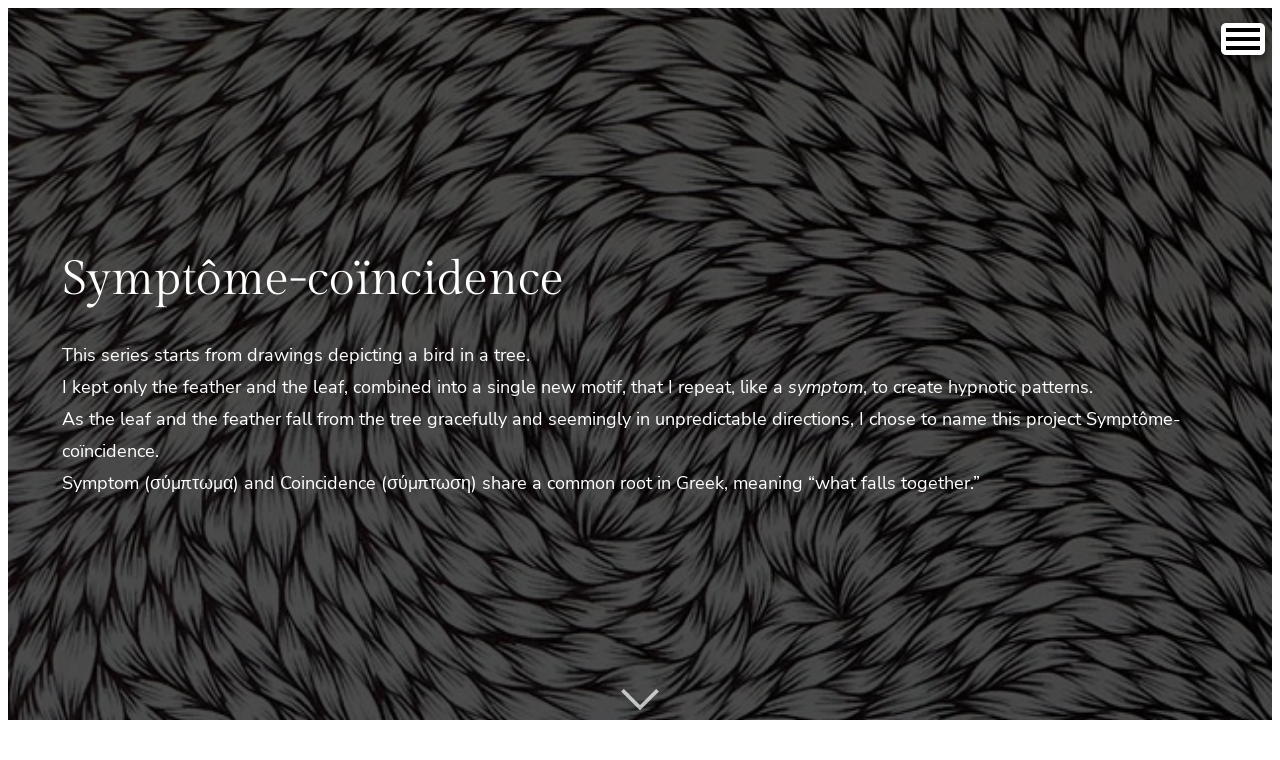

--- FILE ---
content_type: text/html; charset=UTF-8
request_url: https://charlieplisson.com/en/symptome-coincidence-en/
body_size: 21604
content:
<!DOCTYPE html>
<html lang="en-GB">
<head>
	<meta charset="UTF-8" />
	<meta name="viewport" content="width=device-width, initial-scale=1" />
<meta name='robots' content='index, follow, max-image-preview:large, max-snippet:-1, max-video-preview:-1' />
<link rel="alternate" href="https://charlieplisson.com/symptome-coincidence/" hreflang="fr" />
<link rel="alternate" href="https://charlieplisson.com/en/symptome-coincidence-en/" hreflang="en" />

	<!-- This site is optimized with the Yoast SEO plugin v26.6 - https://yoast.com/wordpress/plugins/seo/ -->
	<meta name="description" content="Bic ballpoint abstract drawings. Leaf and feather vibrating hypnotic patterns" />
	<link rel="canonical" href="https://charlieplisson.com/en/symptome-coincidence-en/" />
	<meta property="og:locale" content="en_GB" />
	<meta property="og:locale:alternate" content="fr_FR" />
	<meta property="og:type" content="article" />
	<meta property="og:title" content="Symptôme-coïncidence - Charlie Plisson - drawings and paintings" />
	<meta property="og:description" content="Bic ballpoint abstract drawings. Leaf and feather vibrating hypnotic patterns" />
	<meta property="og:url" content="https://charlieplisson.com/en/symptome-coincidence-en/" />
	<meta property="og:site_name" content="Charlie Plisson - drawings and paintings" />
	<meta property="article:modified_time" content="2025-02-23T16:43:37+00:00" />
	<meta property="og:image" content="https://charlieplisson.com/wp-content/uploads/vignette1.jpg" />
	<meta property="og:image:width" content="640" />
	<meta property="og:image:height" content="391" />
	<meta property="og:image:type" content="image/jpeg" />
	<meta name="twitter:card" content="summary_large_image" />
	<meta name="twitter:label1" content="Estimated reading time" />
	<meta name="twitter:data1" content="6 minutes" />
	<script type="application/ld+json" class="yoast-schema-graph">{"@context":"https://schema.org","@graph":[{"@type":"WebPage","@id":"https://charlieplisson.com/en/symptome-coincidence-en/","url":"https://charlieplisson.com/en/symptome-coincidence-en/","name":"Symptôme-coïncidence - Charlie Plisson - drawings and paintings","isPartOf":{"@id":"https://charlieplisson.com/en/#website"},"primaryImageOfPage":{"@id":"https://charlieplisson.com/en/symptome-coincidence-en/#primaryimage"},"image":{"@id":"https://charlieplisson.com/en/symptome-coincidence-en/#primaryimage"},"thumbnailUrl":"https://charlieplisson.com/wp-content/uploads/vignette1.jpg","datePublished":"2024-02-27T08:05:53+00:00","dateModified":"2025-02-23T16:43:37+00:00","description":"Bic ballpoint abstract drawings. Leaf and feather vibrating hypnotic patterns","breadcrumb":{"@id":"https://charlieplisson.com/en/symptome-coincidence-en/#breadcrumb"},"inLanguage":"en-GB","potentialAction":[{"@type":"ReadAction","target":["https://charlieplisson.com/en/symptome-coincidence-en/"]}]},{"@type":"ImageObject","inLanguage":"en-GB","@id":"https://charlieplisson.com/en/symptome-coincidence-en/#primaryimage","url":"https://charlieplisson.com/wp-content/uploads/vignette1.jpg","contentUrl":"https://charlieplisson.com/wp-content/uploads/vignette1.jpg","width":640,"height":391},{"@type":"BreadcrumbList","@id":"https://charlieplisson.com/en/symptome-coincidence-en/#breadcrumb","itemListElement":[{"@type":"ListItem","position":1,"name":"Home","item":"https://charlieplisson.com/en/"},{"@type":"ListItem","position":2,"name":"Symptôme-coïncidence"}]},{"@type":"WebSite","@id":"https://charlieplisson.com/en/#website","url":"https://charlieplisson.com/en/","name":"Charlie Plisson - drawings and paintings","description":"Drawings and Paintings by Charlie Plisson, artist, Strasbourg","publisher":{"@id":"https://charlieplisson.com/en/#/schema/person/c4cdb013475c3c17e4e924f08516abe8"},"potentialAction":[{"@type":"SearchAction","target":{"@type":"EntryPoint","urlTemplate":"https://charlieplisson.com/en/?s={search_term_string}"},"query-input":{"@type":"PropertyValueSpecification","valueRequired":true,"valueName":"search_term_string"}}],"inLanguage":"en-GB"},{"@type":["Person","Organization"],"@id":"https://charlieplisson.com/en/#/schema/person/c4cdb013475c3c17e4e924f08516abe8","name":"charliedrawing","image":{"@type":"ImageObject","inLanguage":"en-GB","@id":"https://charlieplisson.com/en/#/schema/person/image/","url":"https://charlieplisson.com/wp-content/uploads/cropped-favicon3-1.jpg","contentUrl":"https://charlieplisson.com/wp-content/uploads/cropped-favicon3-1.jpg","width":512,"height":512,"caption":"charliedrawing"},"logo":{"@id":"https://charlieplisson.com/en/#/schema/person/image/"},"sameAs":["https://charlieplisson.com"]}]}</script>
	<!-- / Yoast SEO plugin. -->


<title>Symptôme-coïncidence - Charlie Plisson - drawings and paintings</title>
<style id='wp-img-auto-sizes-contain-inline-css'>
img:is([sizes=auto i],[sizes^="auto," i]){contain-intrinsic-size:3000px 1500px}
/*# sourceURL=wp-img-auto-sizes-contain-inline-css */
</style>
<style id='wp-block-template-part-theme-inline-css'>
:root :where(.wp-block-template-part.has-background){margin-bottom:0;margin-top:0;padding:1.25em 2.375em}
/*# sourceURL=https://charlieplisson.com/wp-includes/blocks/template-part/theme.min.css */
</style>
<style id='wp-block-post-title-inline-css'>
.wp-block-post-title{box-sizing:border-box;word-break:break-word}.wp-block-post-title :where(a){display:inline-block;font-family:inherit;font-size:inherit;font-style:inherit;font-weight:inherit;letter-spacing:inherit;line-height:inherit;text-decoration:inherit}
/*# sourceURL=https://charlieplisson.com/wp-includes/blocks/post-title/style.min.css */
</style>
<style id='wp-block-paragraph-inline-css'>
.is-small-text{font-size:.875em}.is-regular-text{font-size:1em}.is-large-text{font-size:2.25em}.is-larger-text{font-size:3em}.has-drop-cap:not(:focus):first-letter{float:left;font-size:8.4em;font-style:normal;font-weight:100;line-height:.68;margin:.05em .1em 0 0;text-transform:uppercase}body.rtl .has-drop-cap:not(:focus):first-letter{float:none;margin-left:.1em}p.has-drop-cap.has-background{overflow:hidden}:root :where(p.has-background){padding:1.25em 2.375em}:where(p.has-text-color:not(.has-link-color)) a{color:inherit}p.has-text-align-left[style*="writing-mode:vertical-lr"],p.has-text-align-right[style*="writing-mode:vertical-rl"]{rotate:180deg}
/*# sourceURL=https://charlieplisson.com/wp-includes/blocks/paragraph/style.min.css */
</style>
<style id='wp-block-group-inline-css'>
.wp-block-group{box-sizing:border-box}:where(.wp-block-group.wp-block-group-is-layout-constrained){position:relative}
/*# sourceURL=https://charlieplisson.com/wp-includes/blocks/group/style.min.css */
</style>
<style id='wp-block-group-theme-inline-css'>
:where(.wp-block-group.has-background){padding:1.25em 2.375em}
/*# sourceURL=https://charlieplisson.com/wp-includes/blocks/group/theme.min.css */
</style>
<link rel='stylesheet' id='awb-css' href='https://charlieplisson.com/wp-content/plugins/advanced-backgrounds/assets/awb/awb.min.css?ver=1.12.8' media='all' />
<style id='wp-block-heading-inline-css'>
h1:where(.wp-block-heading).has-background,h2:where(.wp-block-heading).has-background,h3:where(.wp-block-heading).has-background,h4:where(.wp-block-heading).has-background,h5:where(.wp-block-heading).has-background,h6:where(.wp-block-heading).has-background{padding:1.25em 2.375em}h1.has-text-align-left[style*=writing-mode]:where([style*=vertical-lr]),h1.has-text-align-right[style*=writing-mode]:where([style*=vertical-rl]),h2.has-text-align-left[style*=writing-mode]:where([style*=vertical-lr]),h2.has-text-align-right[style*=writing-mode]:where([style*=vertical-rl]),h3.has-text-align-left[style*=writing-mode]:where([style*=vertical-lr]),h3.has-text-align-right[style*=writing-mode]:where([style*=vertical-rl]),h4.has-text-align-left[style*=writing-mode]:where([style*=vertical-lr]),h4.has-text-align-right[style*=writing-mode]:where([style*=vertical-rl]),h5.has-text-align-left[style*=writing-mode]:where([style*=vertical-lr]),h5.has-text-align-right[style*=writing-mode]:where([style*=vertical-rl]),h6.has-text-align-left[style*=writing-mode]:where([style*=vertical-lr]),h6.has-text-align-right[style*=writing-mode]:where([style*=vertical-rl]){rotate:180deg}
/*# sourceURL=https://charlieplisson.com/wp-includes/blocks/heading/style.min.css */
</style>
<style id='wp-block-image-inline-css'>
.wp-block-image>a,.wp-block-image>figure>a{display:inline-block}.wp-block-image img{box-sizing:border-box;height:auto;max-width:100%;vertical-align:bottom}@media not (prefers-reduced-motion){.wp-block-image img.hide{visibility:hidden}.wp-block-image img.show{animation:show-content-image .4s}}.wp-block-image[style*=border-radius] img,.wp-block-image[style*=border-radius]>a{border-radius:inherit}.wp-block-image.has-custom-border img{box-sizing:border-box}.wp-block-image.aligncenter{text-align:center}.wp-block-image.alignfull>a,.wp-block-image.alignwide>a{width:100%}.wp-block-image.alignfull img,.wp-block-image.alignwide img{height:auto;width:100%}.wp-block-image .aligncenter,.wp-block-image .alignleft,.wp-block-image .alignright,.wp-block-image.aligncenter,.wp-block-image.alignleft,.wp-block-image.alignright{display:table}.wp-block-image .aligncenter>figcaption,.wp-block-image .alignleft>figcaption,.wp-block-image .alignright>figcaption,.wp-block-image.aligncenter>figcaption,.wp-block-image.alignleft>figcaption,.wp-block-image.alignright>figcaption{caption-side:bottom;display:table-caption}.wp-block-image .alignleft{float:left;margin:.5em 1em .5em 0}.wp-block-image .alignright{float:right;margin:.5em 0 .5em 1em}.wp-block-image .aligncenter{margin-left:auto;margin-right:auto}.wp-block-image :where(figcaption){margin-bottom:1em;margin-top:.5em}.wp-block-image.is-style-circle-mask img{border-radius:9999px}@supports ((-webkit-mask-image:none) or (mask-image:none)) or (-webkit-mask-image:none){.wp-block-image.is-style-circle-mask img{border-radius:0;-webkit-mask-image:url('data:image/svg+xml;utf8,<svg viewBox="0 0 100 100" xmlns="http://www.w3.org/2000/svg"><circle cx="50" cy="50" r="50"/></svg>');mask-image:url('data:image/svg+xml;utf8,<svg viewBox="0 0 100 100" xmlns="http://www.w3.org/2000/svg"><circle cx="50" cy="50" r="50"/></svg>');mask-mode:alpha;-webkit-mask-position:center;mask-position:center;-webkit-mask-repeat:no-repeat;mask-repeat:no-repeat;-webkit-mask-size:contain;mask-size:contain}}:root :where(.wp-block-image.is-style-rounded img,.wp-block-image .is-style-rounded img){border-radius:9999px}.wp-block-image figure{margin:0}.wp-lightbox-container{display:flex;flex-direction:column;position:relative}.wp-lightbox-container img{cursor:zoom-in}.wp-lightbox-container img:hover+button{opacity:1}.wp-lightbox-container button{align-items:center;backdrop-filter:blur(16px) saturate(180%);background-color:#5a5a5a40;border:none;border-radius:4px;cursor:zoom-in;display:flex;height:20px;justify-content:center;opacity:0;padding:0;position:absolute;right:16px;text-align:center;top:16px;width:20px;z-index:100}@media not (prefers-reduced-motion){.wp-lightbox-container button{transition:opacity .2s ease}}.wp-lightbox-container button:focus-visible{outline:3px auto #5a5a5a40;outline:3px auto -webkit-focus-ring-color;outline-offset:3px}.wp-lightbox-container button:hover{cursor:pointer;opacity:1}.wp-lightbox-container button:focus{opacity:1}.wp-lightbox-container button:focus,.wp-lightbox-container button:hover,.wp-lightbox-container button:not(:hover):not(:active):not(.has-background){background-color:#5a5a5a40;border:none}.wp-lightbox-overlay{box-sizing:border-box;cursor:zoom-out;height:100vh;left:0;overflow:hidden;position:fixed;top:0;visibility:hidden;width:100%;z-index:100000}.wp-lightbox-overlay .close-button{align-items:center;cursor:pointer;display:flex;justify-content:center;min-height:40px;min-width:40px;padding:0;position:absolute;right:calc(env(safe-area-inset-right) + 16px);top:calc(env(safe-area-inset-top) + 16px);z-index:5000000}.wp-lightbox-overlay .close-button:focus,.wp-lightbox-overlay .close-button:hover,.wp-lightbox-overlay .close-button:not(:hover):not(:active):not(.has-background){background:none;border:none}.wp-lightbox-overlay .lightbox-image-container{height:var(--wp--lightbox-container-height);left:50%;overflow:hidden;position:absolute;top:50%;transform:translate(-50%,-50%);transform-origin:top left;width:var(--wp--lightbox-container-width);z-index:9999999999}.wp-lightbox-overlay .wp-block-image{align-items:center;box-sizing:border-box;display:flex;height:100%;justify-content:center;margin:0;position:relative;transform-origin:0 0;width:100%;z-index:3000000}.wp-lightbox-overlay .wp-block-image img{height:var(--wp--lightbox-image-height);min-height:var(--wp--lightbox-image-height);min-width:var(--wp--lightbox-image-width);width:var(--wp--lightbox-image-width)}.wp-lightbox-overlay .wp-block-image figcaption{display:none}.wp-lightbox-overlay button{background:none;border:none}.wp-lightbox-overlay .scrim{background-color:#fff;height:100%;opacity:.9;position:absolute;width:100%;z-index:2000000}.wp-lightbox-overlay.active{visibility:visible}@media not (prefers-reduced-motion){.wp-lightbox-overlay.active{animation:turn-on-visibility .25s both}.wp-lightbox-overlay.active img{animation:turn-on-visibility .35s both}.wp-lightbox-overlay.show-closing-animation:not(.active){animation:turn-off-visibility .35s both}.wp-lightbox-overlay.show-closing-animation:not(.active) img{animation:turn-off-visibility .25s both}.wp-lightbox-overlay.zoom.active{animation:none;opacity:1;visibility:visible}.wp-lightbox-overlay.zoom.active .lightbox-image-container{animation:lightbox-zoom-in .4s}.wp-lightbox-overlay.zoom.active .lightbox-image-container img{animation:none}.wp-lightbox-overlay.zoom.active .scrim{animation:turn-on-visibility .4s forwards}.wp-lightbox-overlay.zoom.show-closing-animation:not(.active){animation:none}.wp-lightbox-overlay.zoom.show-closing-animation:not(.active) .lightbox-image-container{animation:lightbox-zoom-out .4s}.wp-lightbox-overlay.zoom.show-closing-animation:not(.active) .lightbox-image-container img{animation:none}.wp-lightbox-overlay.zoom.show-closing-animation:not(.active) .scrim{animation:turn-off-visibility .4s forwards}}@keyframes show-content-image{0%{visibility:hidden}99%{visibility:hidden}to{visibility:visible}}@keyframes turn-on-visibility{0%{opacity:0}to{opacity:1}}@keyframes turn-off-visibility{0%{opacity:1;visibility:visible}99%{opacity:0;visibility:visible}to{opacity:0;visibility:hidden}}@keyframes lightbox-zoom-in{0%{transform:translate(calc((-100vw + var(--wp--lightbox-scrollbar-width))/2 + var(--wp--lightbox-initial-left-position)),calc(-50vh + var(--wp--lightbox-initial-top-position))) scale(var(--wp--lightbox-scale))}to{transform:translate(-50%,-50%) scale(1)}}@keyframes lightbox-zoom-out{0%{transform:translate(-50%,-50%) scale(1);visibility:visible}99%{visibility:visible}to{transform:translate(calc((-100vw + var(--wp--lightbox-scrollbar-width))/2 + var(--wp--lightbox-initial-left-position)),calc(-50vh + var(--wp--lightbox-initial-top-position))) scale(var(--wp--lightbox-scale));visibility:hidden}}
/*# sourceURL=https://charlieplisson.com/wp-includes/blocks/image/style.min.css */
</style>
<style id='wp-block-image-theme-inline-css'>
:root :where(.wp-block-image figcaption){color:#555;font-size:13px;text-align:center}.is-dark-theme :root :where(.wp-block-image figcaption){color:#ffffffa6}.wp-block-image{margin:0 0 1em}
/*# sourceURL=https://charlieplisson.com/wp-includes/blocks/image/theme.min.css */
</style>
<style id='wp-block-gallery-inline-css'>
.blocks-gallery-grid:not(.has-nested-images),.wp-block-gallery:not(.has-nested-images){display:flex;flex-wrap:wrap;list-style-type:none;margin:0;padding:0}.blocks-gallery-grid:not(.has-nested-images) .blocks-gallery-image,.blocks-gallery-grid:not(.has-nested-images) .blocks-gallery-item,.wp-block-gallery:not(.has-nested-images) .blocks-gallery-image,.wp-block-gallery:not(.has-nested-images) .blocks-gallery-item{display:flex;flex-direction:column;flex-grow:1;justify-content:center;margin:0 1em 1em 0;position:relative;width:calc(50% - 1em)}.blocks-gallery-grid:not(.has-nested-images) .blocks-gallery-image:nth-of-type(2n),.blocks-gallery-grid:not(.has-nested-images) .blocks-gallery-item:nth-of-type(2n),.wp-block-gallery:not(.has-nested-images) .blocks-gallery-image:nth-of-type(2n),.wp-block-gallery:not(.has-nested-images) .blocks-gallery-item:nth-of-type(2n){margin-right:0}.blocks-gallery-grid:not(.has-nested-images) .blocks-gallery-image figure,.blocks-gallery-grid:not(.has-nested-images) .blocks-gallery-item figure,.wp-block-gallery:not(.has-nested-images) .blocks-gallery-image figure,.wp-block-gallery:not(.has-nested-images) .blocks-gallery-item figure{align-items:flex-end;display:flex;height:100%;justify-content:flex-start;margin:0}.blocks-gallery-grid:not(.has-nested-images) .blocks-gallery-image img,.blocks-gallery-grid:not(.has-nested-images) .blocks-gallery-item img,.wp-block-gallery:not(.has-nested-images) .blocks-gallery-image img,.wp-block-gallery:not(.has-nested-images) .blocks-gallery-item img{display:block;height:auto;max-width:100%;width:auto}.blocks-gallery-grid:not(.has-nested-images) .blocks-gallery-image figcaption,.blocks-gallery-grid:not(.has-nested-images) .blocks-gallery-item figcaption,.wp-block-gallery:not(.has-nested-images) .blocks-gallery-image figcaption,.wp-block-gallery:not(.has-nested-images) .blocks-gallery-item figcaption{background:linear-gradient(0deg,#000000b3,#0000004d 70%,#0000);bottom:0;box-sizing:border-box;color:#fff;font-size:.8em;margin:0;max-height:100%;overflow:auto;padding:3em .77em .7em;position:absolute;text-align:center;width:100%;z-index:2}.blocks-gallery-grid:not(.has-nested-images) .blocks-gallery-image figcaption img,.blocks-gallery-grid:not(.has-nested-images) .blocks-gallery-item figcaption img,.wp-block-gallery:not(.has-nested-images) .blocks-gallery-image figcaption img,.wp-block-gallery:not(.has-nested-images) .blocks-gallery-item figcaption img{display:inline}.blocks-gallery-grid:not(.has-nested-images) figcaption,.wp-block-gallery:not(.has-nested-images) figcaption{flex-grow:1}.blocks-gallery-grid:not(.has-nested-images).is-cropped .blocks-gallery-image a,.blocks-gallery-grid:not(.has-nested-images).is-cropped .blocks-gallery-image img,.blocks-gallery-grid:not(.has-nested-images).is-cropped .blocks-gallery-item a,.blocks-gallery-grid:not(.has-nested-images).is-cropped .blocks-gallery-item img,.wp-block-gallery:not(.has-nested-images).is-cropped .blocks-gallery-image a,.wp-block-gallery:not(.has-nested-images).is-cropped .blocks-gallery-image img,.wp-block-gallery:not(.has-nested-images).is-cropped .blocks-gallery-item a,.wp-block-gallery:not(.has-nested-images).is-cropped .blocks-gallery-item img{flex:1;height:100%;object-fit:cover;width:100%}.blocks-gallery-grid:not(.has-nested-images).columns-1 .blocks-gallery-image,.blocks-gallery-grid:not(.has-nested-images).columns-1 .blocks-gallery-item,.wp-block-gallery:not(.has-nested-images).columns-1 .blocks-gallery-image,.wp-block-gallery:not(.has-nested-images).columns-1 .blocks-gallery-item{margin-right:0;width:100%}@media (min-width:600px){.blocks-gallery-grid:not(.has-nested-images).columns-3 .blocks-gallery-image,.blocks-gallery-grid:not(.has-nested-images).columns-3 .blocks-gallery-item,.wp-block-gallery:not(.has-nested-images).columns-3 .blocks-gallery-image,.wp-block-gallery:not(.has-nested-images).columns-3 .blocks-gallery-item{margin-right:1em;width:calc(33.33333% - .66667em)}.blocks-gallery-grid:not(.has-nested-images).columns-4 .blocks-gallery-image,.blocks-gallery-grid:not(.has-nested-images).columns-4 .blocks-gallery-item,.wp-block-gallery:not(.has-nested-images).columns-4 .blocks-gallery-image,.wp-block-gallery:not(.has-nested-images).columns-4 .blocks-gallery-item{margin-right:1em;width:calc(25% - .75em)}.blocks-gallery-grid:not(.has-nested-images).columns-5 .blocks-gallery-image,.blocks-gallery-grid:not(.has-nested-images).columns-5 .blocks-gallery-item,.wp-block-gallery:not(.has-nested-images).columns-5 .blocks-gallery-image,.wp-block-gallery:not(.has-nested-images).columns-5 .blocks-gallery-item{margin-right:1em;width:calc(20% - .8em)}.blocks-gallery-grid:not(.has-nested-images).columns-6 .blocks-gallery-image,.blocks-gallery-grid:not(.has-nested-images).columns-6 .blocks-gallery-item,.wp-block-gallery:not(.has-nested-images).columns-6 .blocks-gallery-image,.wp-block-gallery:not(.has-nested-images).columns-6 .blocks-gallery-item{margin-right:1em;width:calc(16.66667% - .83333em)}.blocks-gallery-grid:not(.has-nested-images).columns-7 .blocks-gallery-image,.blocks-gallery-grid:not(.has-nested-images).columns-7 .blocks-gallery-item,.wp-block-gallery:not(.has-nested-images).columns-7 .blocks-gallery-image,.wp-block-gallery:not(.has-nested-images).columns-7 .blocks-gallery-item{margin-right:1em;width:calc(14.28571% - .85714em)}.blocks-gallery-grid:not(.has-nested-images).columns-8 .blocks-gallery-image,.blocks-gallery-grid:not(.has-nested-images).columns-8 .blocks-gallery-item,.wp-block-gallery:not(.has-nested-images).columns-8 .blocks-gallery-image,.wp-block-gallery:not(.has-nested-images).columns-8 .blocks-gallery-item{margin-right:1em;width:calc(12.5% - .875em)}.blocks-gallery-grid:not(.has-nested-images).columns-1 .blocks-gallery-image:nth-of-type(1n),.blocks-gallery-grid:not(.has-nested-images).columns-1 .blocks-gallery-item:nth-of-type(1n),.blocks-gallery-grid:not(.has-nested-images).columns-2 .blocks-gallery-image:nth-of-type(2n),.blocks-gallery-grid:not(.has-nested-images).columns-2 .blocks-gallery-item:nth-of-type(2n),.blocks-gallery-grid:not(.has-nested-images).columns-3 .blocks-gallery-image:nth-of-type(3n),.blocks-gallery-grid:not(.has-nested-images).columns-3 .blocks-gallery-item:nth-of-type(3n),.blocks-gallery-grid:not(.has-nested-images).columns-4 .blocks-gallery-image:nth-of-type(4n),.blocks-gallery-grid:not(.has-nested-images).columns-4 .blocks-gallery-item:nth-of-type(4n),.blocks-gallery-grid:not(.has-nested-images).columns-5 .blocks-gallery-image:nth-of-type(5n),.blocks-gallery-grid:not(.has-nested-images).columns-5 .blocks-gallery-item:nth-of-type(5n),.blocks-gallery-grid:not(.has-nested-images).columns-6 .blocks-gallery-image:nth-of-type(6n),.blocks-gallery-grid:not(.has-nested-images).columns-6 .blocks-gallery-item:nth-of-type(6n),.blocks-gallery-grid:not(.has-nested-images).columns-7 .blocks-gallery-image:nth-of-type(7n),.blocks-gallery-grid:not(.has-nested-images).columns-7 .blocks-gallery-item:nth-of-type(7n),.blocks-gallery-grid:not(.has-nested-images).columns-8 .blocks-gallery-image:nth-of-type(8n),.blocks-gallery-grid:not(.has-nested-images).columns-8 .blocks-gallery-item:nth-of-type(8n),.wp-block-gallery:not(.has-nested-images).columns-1 .blocks-gallery-image:nth-of-type(1n),.wp-block-gallery:not(.has-nested-images).columns-1 .blocks-gallery-item:nth-of-type(1n),.wp-block-gallery:not(.has-nested-images).columns-2 .blocks-gallery-image:nth-of-type(2n),.wp-block-gallery:not(.has-nested-images).columns-2 .blocks-gallery-item:nth-of-type(2n),.wp-block-gallery:not(.has-nested-images).columns-3 .blocks-gallery-image:nth-of-type(3n),.wp-block-gallery:not(.has-nested-images).columns-3 .blocks-gallery-item:nth-of-type(3n),.wp-block-gallery:not(.has-nested-images).columns-4 .blocks-gallery-image:nth-of-type(4n),.wp-block-gallery:not(.has-nested-images).columns-4 .blocks-gallery-item:nth-of-type(4n),.wp-block-gallery:not(.has-nested-images).columns-5 .blocks-gallery-image:nth-of-type(5n),.wp-block-gallery:not(.has-nested-images).columns-5 .blocks-gallery-item:nth-of-type(5n),.wp-block-gallery:not(.has-nested-images).columns-6 .blocks-gallery-image:nth-of-type(6n),.wp-block-gallery:not(.has-nested-images).columns-6 .blocks-gallery-item:nth-of-type(6n),.wp-block-gallery:not(.has-nested-images).columns-7 .blocks-gallery-image:nth-of-type(7n),.wp-block-gallery:not(.has-nested-images).columns-7 .blocks-gallery-item:nth-of-type(7n),.wp-block-gallery:not(.has-nested-images).columns-8 .blocks-gallery-image:nth-of-type(8n),.wp-block-gallery:not(.has-nested-images).columns-8 .blocks-gallery-item:nth-of-type(8n){margin-right:0}}.blocks-gallery-grid:not(.has-nested-images) .blocks-gallery-image:last-child,.blocks-gallery-grid:not(.has-nested-images) .blocks-gallery-item:last-child,.wp-block-gallery:not(.has-nested-images) .blocks-gallery-image:last-child,.wp-block-gallery:not(.has-nested-images) .blocks-gallery-item:last-child{margin-right:0}.blocks-gallery-grid:not(.has-nested-images).alignleft,.blocks-gallery-grid:not(.has-nested-images).alignright,.wp-block-gallery:not(.has-nested-images).alignleft,.wp-block-gallery:not(.has-nested-images).alignright{max-width:420px;width:100%}.blocks-gallery-grid:not(.has-nested-images).aligncenter .blocks-gallery-item figure,.wp-block-gallery:not(.has-nested-images).aligncenter .blocks-gallery-item figure{justify-content:center}.wp-block-gallery:not(.is-cropped) .blocks-gallery-item{align-self:flex-start}figure.wp-block-gallery.has-nested-images{align-items:normal}.wp-block-gallery.has-nested-images figure.wp-block-image:not(#individual-image){margin:0;width:calc(50% - var(--wp--style--unstable-gallery-gap, 16px)/2)}.wp-block-gallery.has-nested-images figure.wp-block-image{box-sizing:border-box;display:flex;flex-direction:column;flex-grow:1;justify-content:center;max-width:100%;position:relative}.wp-block-gallery.has-nested-images figure.wp-block-image>a,.wp-block-gallery.has-nested-images figure.wp-block-image>div{flex-direction:column;flex-grow:1;margin:0}.wp-block-gallery.has-nested-images figure.wp-block-image img{display:block;height:auto;max-width:100%!important;width:auto}.wp-block-gallery.has-nested-images figure.wp-block-image figcaption,.wp-block-gallery.has-nested-images figure.wp-block-image:has(figcaption):before{bottom:0;left:0;max-height:100%;position:absolute;right:0}.wp-block-gallery.has-nested-images figure.wp-block-image:has(figcaption):before{backdrop-filter:blur(3px);content:"";height:100%;-webkit-mask-image:linear-gradient(0deg,#000 20%,#0000);mask-image:linear-gradient(0deg,#000 20%,#0000);max-height:40%;pointer-events:none}.wp-block-gallery.has-nested-images figure.wp-block-image figcaption{box-sizing:border-box;color:#fff;font-size:13px;margin:0;overflow:auto;padding:1em;text-align:center;text-shadow:0 0 1.5px #000}.wp-block-gallery.has-nested-images figure.wp-block-image figcaption::-webkit-scrollbar{height:12px;width:12px}.wp-block-gallery.has-nested-images figure.wp-block-image figcaption::-webkit-scrollbar-track{background-color:initial}.wp-block-gallery.has-nested-images figure.wp-block-image figcaption::-webkit-scrollbar-thumb{background-clip:padding-box;background-color:initial;border:3px solid #0000;border-radius:8px}.wp-block-gallery.has-nested-images figure.wp-block-image figcaption:focus-within::-webkit-scrollbar-thumb,.wp-block-gallery.has-nested-images figure.wp-block-image figcaption:focus::-webkit-scrollbar-thumb,.wp-block-gallery.has-nested-images figure.wp-block-image figcaption:hover::-webkit-scrollbar-thumb{background-color:#fffc}.wp-block-gallery.has-nested-images figure.wp-block-image figcaption{scrollbar-color:#0000 #0000;scrollbar-gutter:stable both-edges;scrollbar-width:thin}.wp-block-gallery.has-nested-images figure.wp-block-image figcaption:focus,.wp-block-gallery.has-nested-images figure.wp-block-image figcaption:focus-within,.wp-block-gallery.has-nested-images figure.wp-block-image figcaption:hover{scrollbar-color:#fffc #0000}.wp-block-gallery.has-nested-images figure.wp-block-image figcaption{will-change:transform}@media (hover:none){.wp-block-gallery.has-nested-images figure.wp-block-image figcaption{scrollbar-color:#fffc #0000}}.wp-block-gallery.has-nested-images figure.wp-block-image figcaption{background:linear-gradient(0deg,#0006,#0000)}.wp-block-gallery.has-nested-images figure.wp-block-image figcaption img{display:inline}.wp-block-gallery.has-nested-images figure.wp-block-image figcaption a{color:inherit}.wp-block-gallery.has-nested-images figure.wp-block-image.has-custom-border img{box-sizing:border-box}.wp-block-gallery.has-nested-images figure.wp-block-image.has-custom-border>a,.wp-block-gallery.has-nested-images figure.wp-block-image.has-custom-border>div,.wp-block-gallery.has-nested-images figure.wp-block-image.is-style-rounded>a,.wp-block-gallery.has-nested-images figure.wp-block-image.is-style-rounded>div{flex:1 1 auto}.wp-block-gallery.has-nested-images figure.wp-block-image.has-custom-border figcaption,.wp-block-gallery.has-nested-images figure.wp-block-image.is-style-rounded figcaption{background:none;color:inherit;flex:initial;margin:0;padding:10px 10px 9px;position:relative;text-shadow:none}.wp-block-gallery.has-nested-images figure.wp-block-image.has-custom-border:before,.wp-block-gallery.has-nested-images figure.wp-block-image.is-style-rounded:before{content:none}.wp-block-gallery.has-nested-images figcaption{flex-basis:100%;flex-grow:1;text-align:center}.wp-block-gallery.has-nested-images:not(.is-cropped) figure.wp-block-image:not(#individual-image){margin-bottom:auto;margin-top:0}.wp-block-gallery.has-nested-images.is-cropped figure.wp-block-image:not(#individual-image){align-self:inherit}.wp-block-gallery.has-nested-images.is-cropped figure.wp-block-image:not(#individual-image)>a,.wp-block-gallery.has-nested-images.is-cropped figure.wp-block-image:not(#individual-image)>div:not(.components-drop-zone){display:flex}.wp-block-gallery.has-nested-images.is-cropped figure.wp-block-image:not(#individual-image) a,.wp-block-gallery.has-nested-images.is-cropped figure.wp-block-image:not(#individual-image) img{flex:1 0 0%;height:100%;object-fit:cover;width:100%}.wp-block-gallery.has-nested-images.columns-1 figure.wp-block-image:not(#individual-image){width:100%}@media (min-width:600px){.wp-block-gallery.has-nested-images.columns-3 figure.wp-block-image:not(#individual-image){width:calc(33.33333% - var(--wp--style--unstable-gallery-gap, 16px)*.66667)}.wp-block-gallery.has-nested-images.columns-4 figure.wp-block-image:not(#individual-image){width:calc(25% - var(--wp--style--unstable-gallery-gap, 16px)*.75)}.wp-block-gallery.has-nested-images.columns-5 figure.wp-block-image:not(#individual-image){width:calc(20% - var(--wp--style--unstable-gallery-gap, 16px)*.8)}.wp-block-gallery.has-nested-images.columns-6 figure.wp-block-image:not(#individual-image){width:calc(16.66667% - var(--wp--style--unstable-gallery-gap, 16px)*.83333)}.wp-block-gallery.has-nested-images.columns-7 figure.wp-block-image:not(#individual-image){width:calc(14.28571% - var(--wp--style--unstable-gallery-gap, 16px)*.85714)}.wp-block-gallery.has-nested-images.columns-8 figure.wp-block-image:not(#individual-image){width:calc(12.5% - var(--wp--style--unstable-gallery-gap, 16px)*.875)}.wp-block-gallery.has-nested-images.columns-default figure.wp-block-image:not(#individual-image){width:calc(33.33% - var(--wp--style--unstable-gallery-gap, 16px)*.66667)}.wp-block-gallery.has-nested-images.columns-default figure.wp-block-image:not(#individual-image):first-child:nth-last-child(2),.wp-block-gallery.has-nested-images.columns-default figure.wp-block-image:not(#individual-image):first-child:nth-last-child(2)~figure.wp-block-image:not(#individual-image){width:calc(50% - var(--wp--style--unstable-gallery-gap, 16px)*.5)}.wp-block-gallery.has-nested-images.columns-default figure.wp-block-image:not(#individual-image):first-child:last-child{width:100%}}.wp-block-gallery.has-nested-images.alignleft,.wp-block-gallery.has-nested-images.alignright{max-width:420px;width:100%}.wp-block-gallery.has-nested-images.aligncenter{justify-content:center}
/*# sourceURL=https://charlieplisson.com/wp-includes/blocks/gallery/style.min.css */
</style>
<style id='wp-block-gallery-theme-inline-css'>
.blocks-gallery-caption{color:#555;font-size:13px;text-align:center}.is-dark-theme .blocks-gallery-caption{color:#ffffffa6}
/*# sourceURL=https://charlieplisson.com/wp-includes/blocks/gallery/theme.min.css */
</style>
<style id='wp-block-post-content-inline-css'>
.wp-block-post-content{display:flow-root}
/*# sourceURL=https://charlieplisson.com/wp-includes/blocks/post-content/style.min.css */
</style>
<style id='wp-block-site-title-inline-css'>
.wp-block-site-title{box-sizing:border-box}.wp-block-site-title :where(a){color:inherit;font-family:inherit;font-size:inherit;font-style:inherit;font-weight:inherit;letter-spacing:inherit;line-height:inherit;text-decoration:inherit}
/*# sourceURL=https://charlieplisson.com/wp-includes/blocks/site-title/style.min.css */
</style>
<style id='wp-block-library-inline-css'>
:root{--wp-block-synced-color:#7a00df;--wp-block-synced-color--rgb:122,0,223;--wp-bound-block-color:var(--wp-block-synced-color);--wp-editor-canvas-background:#ddd;--wp-admin-theme-color:#007cba;--wp-admin-theme-color--rgb:0,124,186;--wp-admin-theme-color-darker-10:#006ba1;--wp-admin-theme-color-darker-10--rgb:0,107,160.5;--wp-admin-theme-color-darker-20:#005a87;--wp-admin-theme-color-darker-20--rgb:0,90,135;--wp-admin-border-width-focus:2px}@media (min-resolution:192dpi){:root{--wp-admin-border-width-focus:1.5px}}.wp-element-button{cursor:pointer}:root .has-very-light-gray-background-color{background-color:#eee}:root .has-very-dark-gray-background-color{background-color:#313131}:root .has-very-light-gray-color{color:#eee}:root .has-very-dark-gray-color{color:#313131}:root .has-vivid-green-cyan-to-vivid-cyan-blue-gradient-background{background:linear-gradient(135deg,#00d084,#0693e3)}:root .has-purple-crush-gradient-background{background:linear-gradient(135deg,#34e2e4,#4721fb 50%,#ab1dfe)}:root .has-hazy-dawn-gradient-background{background:linear-gradient(135deg,#faaca8,#dad0ec)}:root .has-subdued-olive-gradient-background{background:linear-gradient(135deg,#fafae1,#67a671)}:root .has-atomic-cream-gradient-background{background:linear-gradient(135deg,#fdd79a,#004a59)}:root .has-nightshade-gradient-background{background:linear-gradient(135deg,#330968,#31cdcf)}:root .has-midnight-gradient-background{background:linear-gradient(135deg,#020381,#2874fc)}:root{--wp--preset--font-size--normal:16px;--wp--preset--font-size--huge:42px}.has-regular-font-size{font-size:1em}.has-larger-font-size{font-size:2.625em}.has-normal-font-size{font-size:var(--wp--preset--font-size--normal)}.has-huge-font-size{font-size:var(--wp--preset--font-size--huge)}.has-text-align-center{text-align:center}.has-text-align-left{text-align:left}.has-text-align-right{text-align:right}.has-fit-text{white-space:nowrap!important}#end-resizable-editor-section{display:none}.aligncenter{clear:both}.items-justified-left{justify-content:flex-start}.items-justified-center{justify-content:center}.items-justified-right{justify-content:flex-end}.items-justified-space-between{justify-content:space-between}.screen-reader-text{border:0;clip-path:inset(50%);height:1px;margin:-1px;overflow:hidden;padding:0;position:absolute;width:1px;word-wrap:normal!important}.screen-reader-text:focus{background-color:#ddd;clip-path:none;color:#444;display:block;font-size:1em;height:auto;left:5px;line-height:normal;padding:15px 23px 14px;text-decoration:none;top:5px;width:auto;z-index:100000}html :where(.has-border-color){border-style:solid}html :where([style*=border-top-color]){border-top-style:solid}html :where([style*=border-right-color]){border-right-style:solid}html :where([style*=border-bottom-color]){border-bottom-style:solid}html :where([style*=border-left-color]){border-left-style:solid}html :where([style*=border-width]){border-style:solid}html :where([style*=border-top-width]){border-top-style:solid}html :where([style*=border-right-width]){border-right-style:solid}html :where([style*=border-bottom-width]){border-bottom-style:solid}html :where([style*=border-left-width]){border-left-style:solid}html :where(img[class*=wp-image-]){height:auto;max-width:100%}:where(figure){margin:0 0 1em}html :where(.is-position-sticky){--wp-admin--admin-bar--position-offset:var(--wp-admin--admin-bar--height,0px)}@media screen and (max-width:600px){html :where(.is-position-sticky){--wp-admin--admin-bar--position-offset:0px}}
/*# sourceURL=/wp-includes/css/dist/block-library/common.min.css */
</style>
<style id='global-styles-inline-css'>
:root{--wp--preset--aspect-ratio--square: 1;--wp--preset--aspect-ratio--4-3: 4/3;--wp--preset--aspect-ratio--3-4: 3/4;--wp--preset--aspect-ratio--3-2: 3/2;--wp--preset--aspect-ratio--2-3: 2/3;--wp--preset--aspect-ratio--16-9: 16/9;--wp--preset--aspect-ratio--9-16: 9/16;--wp--preset--color--black: #000000;--wp--preset--color--cyan-bluish-gray: #abb8c3;--wp--preset--color--white: #ffffff;--wp--preset--color--pale-pink: #f78da7;--wp--preset--color--vivid-red: #cf2e2e;--wp--preset--color--luminous-vivid-orange: #ff6900;--wp--preset--color--luminous-vivid-amber: #fcb900;--wp--preset--color--light-green-cyan: #7bdcb5;--wp--preset--color--vivid-green-cyan: #00d084;--wp--preset--color--pale-cyan-blue: #8ed1fc;--wp--preset--color--vivid-cyan-blue: #0693e3;--wp--preset--color--vivid-purple: #9b51e0;--wp--preset--color--foreground: #000000;--wp--preset--color--background: #ffffff;--wp--preset--color--text-regular: #606060;--wp--preset--color--text-light: #909090;--wp--preset--color--text-lighter: #D4D4D4;--wp--preset--color--background-light: #F2F0EC;--wp--preset--color--secondary: #F9F3F0;--wp--preset--color--stroke: #E7E7E7;--wp--preset--gradient--vivid-cyan-blue-to-vivid-purple: linear-gradient(135deg,rgb(6,147,227) 0%,rgb(155,81,224) 100%);--wp--preset--gradient--light-green-cyan-to-vivid-green-cyan: linear-gradient(135deg,rgb(122,220,180) 0%,rgb(0,208,130) 100%);--wp--preset--gradient--luminous-vivid-amber-to-luminous-vivid-orange: linear-gradient(135deg,rgb(252,185,0) 0%,rgb(255,105,0) 100%);--wp--preset--gradient--luminous-vivid-orange-to-vivid-red: linear-gradient(135deg,rgb(255,105,0) 0%,rgb(207,46,46) 100%);--wp--preset--gradient--very-light-gray-to-cyan-bluish-gray: linear-gradient(135deg,rgb(238,238,238) 0%,rgb(169,184,195) 100%);--wp--preset--gradient--cool-to-warm-spectrum: linear-gradient(135deg,rgb(74,234,220) 0%,rgb(151,120,209) 20%,rgb(207,42,186) 40%,rgb(238,44,130) 60%,rgb(251,105,98) 80%,rgb(254,248,76) 100%);--wp--preset--gradient--blush-light-purple: linear-gradient(135deg,rgb(255,206,236) 0%,rgb(152,150,240) 100%);--wp--preset--gradient--blush-bordeaux: linear-gradient(135deg,rgb(254,205,165) 0%,rgb(254,45,45) 50%,rgb(107,0,62) 100%);--wp--preset--gradient--luminous-dusk: linear-gradient(135deg,rgb(255,203,112) 0%,rgb(199,81,192) 50%,rgb(65,88,208) 100%);--wp--preset--gradient--pale-ocean: linear-gradient(135deg,rgb(255,245,203) 0%,rgb(182,227,212) 50%,rgb(51,167,181) 100%);--wp--preset--gradient--electric-grass: linear-gradient(135deg,rgb(202,248,128) 0%,rgb(113,206,126) 100%);--wp--preset--gradient--midnight: linear-gradient(135deg,rgb(2,3,129) 0%,rgb(40,116,252) 100%);--wp--preset--gradient--vertical-background-to-background-light: linear-gradient(0deg, #fff 35%, var(--wp--preset--color--background-light) 35%);--wp--preset--font-size--small: 0.875rem;--wp--preset--font-size--medium: 1.5rem;--wp--preset--font-size--large: 3rem;--wp--preset--font-size--x-large: 42px;--wp--preset--font-size--tiny: 0.75rem;--wp--preset--font-size--small-plus: 1rem;--wp--preset--font-size--base: 1.125rem;--wp--preset--font-size--medium-large: 2.25rem;--wp--preset--font-family--system-font: -apple-system,BlinkMacSystemFont,"Segoe UI",Roboto,Oxygen-Sans,Ubuntu,Cantarell,"Helvetica Neue",sans-serif;--wp--preset--font-family--headings: "Gilda Display", serif;--wp--preset--font-family--base: "Nunito Sans", sans-serif;--wp--preset--spacing--20: 0.44rem;--wp--preset--spacing--30: 0.67rem;--wp--preset--spacing--40: 1rem;--wp--preset--spacing--50: 1.5rem;--wp--preset--spacing--60: 2.25rem;--wp--preset--spacing--70: 3.38rem;--wp--preset--spacing--80: 5.06rem;--wp--preset--shadow--natural: 6px 6px 9px rgba(0, 0, 0, 0.2);--wp--preset--shadow--deep: 12px 12px 50px rgba(0, 0, 0, 0.4);--wp--preset--shadow--sharp: 6px 6px 0px rgba(0, 0, 0, 0.2);--wp--preset--shadow--outlined: 6px 6px 0px -3px rgb(255, 255, 255), 6px 6px rgb(0, 0, 0);--wp--preset--shadow--crisp: 6px 6px 0px rgb(0, 0, 0);--wp--custom--spacing--large: 8rem;--wp--custom--spacing--medium: 4rem;--wp--custom--spacing--small: max(1.25rem, 5vw);--wp--custom--typography--font-size--heading-1: 2.5rem;--wp--custom--typography--font-size--heading-2: 2rem;--wp--custom--typography--font-size--heading-3: 1.3rem;--wp--custom--typography--font-size--heading-4: 1.5rem;--wp--custom--typography--font-size--heading-5: 1.25rem;--wp--custom--typography--font-size--heading-6: 1.125rem;--wp--custom--typography--letter-spacing: 2px;--wp--custom--typography--line-height--medium: 1.4;--wp--custom--typography--line-height--normal: 1.8;--wp--custom--typography--line-height--small: 1.2;--wp--custom--typography--line-height--tiny: 1.15;}:root { --wp--style--global--content-size: 720px;--wp--style--global--wide-size: 1170px; }:where(body) { margin: 0; }.wp-site-blocks > .alignleft { float: left; margin-right: 2em; }.wp-site-blocks > .alignright { float: right; margin-left: 2em; }.wp-site-blocks > .aligncenter { justify-content: center; margin-left: auto; margin-right: auto; }:where(.wp-site-blocks) > * { margin-block-start: 0; margin-block-end: 0; }:where(.wp-site-blocks) > :first-child { margin-block-start: 0; }:where(.wp-site-blocks) > :last-child { margin-block-end: 0; }:root { --wp--style--block-gap: 0; }:root :where(.is-layout-flow) > :first-child{margin-block-start: 0;}:root :where(.is-layout-flow) > :last-child{margin-block-end: 0;}:root :where(.is-layout-flow) > *{margin-block-start: 0;margin-block-end: 0;}:root :where(.is-layout-constrained) > :first-child{margin-block-start: 0;}:root :where(.is-layout-constrained) > :last-child{margin-block-end: 0;}:root :where(.is-layout-constrained) > *{margin-block-start: 0;margin-block-end: 0;}:root :where(.is-layout-flex){gap: 0;}:root :where(.is-layout-grid){gap: 0;}.is-layout-flow > .alignleft{float: left;margin-inline-start: 0;margin-inline-end: 2em;}.is-layout-flow > .alignright{float: right;margin-inline-start: 2em;margin-inline-end: 0;}.is-layout-flow > .aligncenter{margin-left: auto !important;margin-right: auto !important;}.is-layout-constrained > .alignleft{float: left;margin-inline-start: 0;margin-inline-end: 2em;}.is-layout-constrained > .alignright{float: right;margin-inline-start: 2em;margin-inline-end: 0;}.is-layout-constrained > .aligncenter{margin-left: auto !important;margin-right: auto !important;}.is-layout-constrained > :where(:not(.alignleft):not(.alignright):not(.alignfull)){max-width: var(--wp--style--global--content-size);margin-left: auto !important;margin-right: auto !important;}.is-layout-constrained > .alignwide{max-width: var(--wp--style--global--wide-size);}body .is-layout-flex{display: flex;}.is-layout-flex{flex-wrap: wrap;align-items: center;}.is-layout-flex > :is(*, div){margin: 0;}body .is-layout-grid{display: grid;}.is-layout-grid > :is(*, div){margin: 0;}body{background-color: var(--wp--preset--color--background);color: var(--wp--preset--color--foreground);font-family: var(--wp--preset--font-family--base);font-size: var(--wp--preset--font-size--base);line-height: var(--wp--custom--typography--line-height--normal);padding-top: 0px;padding-right: 0px;padding-bottom: 0px;padding-left: 0px;}a:where(:not(.wp-element-button)){color: var(--wp--preset--color--foreground);text-decoration: underline;}h1{font-family: var(--wp--preset--font-family--headings);font-size: var(--wp--custom--typography--font-size--heading-1);font-weight: normal;line-height: var(--wp--custom--typography--line-height--tiny);}h2{font-family: var(--wp--preset--font-family--headings);font-size: var(--wp--custom--typography--font-size--heading-2);font-weight: normal;line-height: var(--wp--custom--typography--line-height--small);}h3{font-family: var(--wp--preset--font-family--headings);font-size: var(--wp--custom--typography--font-size--heading-3);font-weight: normal;line-height: var(--wp--custom--typography--line-height--tiny);}h4{font-family: var(--wp--preset--font-family--headings);font-size: var(--wp--custom--typography--font-size--heading-4);font-weight: normal;line-height: var(--wp--custom--typography--line-height--tiny);}h5{font-family: var(--wp--preset--font-family--headings);font-size: var(--wp--custom--typography--font-size--heading-5);font-weight: normal;line-height: var(--wp--custom--typography--line-height--normal);text-transform: uppercase;}h6{font-family: var(--wp--preset--font-family--headings);font-size: var(--wp--custom--typography--font-size--heading-6);font-weight: normal;line-height: var(--wp--custom--typography--line-height--normal);text-transform: uppercase;}:root :where(.wp-element-button, .wp-block-button__link){background-color: #32373c;border-width: 0;color: #fff;font-family: inherit;font-size: inherit;font-style: inherit;font-weight: inherit;letter-spacing: inherit;line-height: inherit;padding-top: calc(0.667em + 2px);padding-right: calc(1.333em + 2px);padding-bottom: calc(0.667em + 2px);padding-left: calc(1.333em + 2px);text-decoration: none;text-transform: inherit;}.has-black-color{color: var(--wp--preset--color--black) !important;}.has-cyan-bluish-gray-color{color: var(--wp--preset--color--cyan-bluish-gray) !important;}.has-white-color{color: var(--wp--preset--color--white) !important;}.has-pale-pink-color{color: var(--wp--preset--color--pale-pink) !important;}.has-vivid-red-color{color: var(--wp--preset--color--vivid-red) !important;}.has-luminous-vivid-orange-color{color: var(--wp--preset--color--luminous-vivid-orange) !important;}.has-luminous-vivid-amber-color{color: var(--wp--preset--color--luminous-vivid-amber) !important;}.has-light-green-cyan-color{color: var(--wp--preset--color--light-green-cyan) !important;}.has-vivid-green-cyan-color{color: var(--wp--preset--color--vivid-green-cyan) !important;}.has-pale-cyan-blue-color{color: var(--wp--preset--color--pale-cyan-blue) !important;}.has-vivid-cyan-blue-color{color: var(--wp--preset--color--vivid-cyan-blue) !important;}.has-vivid-purple-color{color: var(--wp--preset--color--vivid-purple) !important;}.has-foreground-color{color: var(--wp--preset--color--foreground) !important;}.has-background-color{color: var(--wp--preset--color--background) !important;}.has-text-regular-color{color: var(--wp--preset--color--text-regular) !important;}.has-text-light-color{color: var(--wp--preset--color--text-light) !important;}.has-text-lighter-color{color: var(--wp--preset--color--text-lighter) !important;}.has-background-light-color{color: var(--wp--preset--color--background-light) !important;}.has-secondary-color{color: var(--wp--preset--color--secondary) !important;}.has-stroke-color{color: var(--wp--preset--color--stroke) !important;}.has-black-background-color{background-color: var(--wp--preset--color--black) !important;}.has-cyan-bluish-gray-background-color{background-color: var(--wp--preset--color--cyan-bluish-gray) !important;}.has-white-background-color{background-color: var(--wp--preset--color--white) !important;}.has-pale-pink-background-color{background-color: var(--wp--preset--color--pale-pink) !important;}.has-vivid-red-background-color{background-color: var(--wp--preset--color--vivid-red) !important;}.has-luminous-vivid-orange-background-color{background-color: var(--wp--preset--color--luminous-vivid-orange) !important;}.has-luminous-vivid-amber-background-color{background-color: var(--wp--preset--color--luminous-vivid-amber) !important;}.has-light-green-cyan-background-color{background-color: var(--wp--preset--color--light-green-cyan) !important;}.has-vivid-green-cyan-background-color{background-color: var(--wp--preset--color--vivid-green-cyan) !important;}.has-pale-cyan-blue-background-color{background-color: var(--wp--preset--color--pale-cyan-blue) !important;}.has-vivid-cyan-blue-background-color{background-color: var(--wp--preset--color--vivid-cyan-blue) !important;}.has-vivid-purple-background-color{background-color: var(--wp--preset--color--vivid-purple) !important;}.has-foreground-background-color{background-color: var(--wp--preset--color--foreground) !important;}.has-background-background-color{background-color: var(--wp--preset--color--background) !important;}.has-text-regular-background-color{background-color: var(--wp--preset--color--text-regular) !important;}.has-text-light-background-color{background-color: var(--wp--preset--color--text-light) !important;}.has-text-lighter-background-color{background-color: var(--wp--preset--color--text-lighter) !important;}.has-background-light-background-color{background-color: var(--wp--preset--color--background-light) !important;}.has-secondary-background-color{background-color: var(--wp--preset--color--secondary) !important;}.has-stroke-background-color{background-color: var(--wp--preset--color--stroke) !important;}.has-black-border-color{border-color: var(--wp--preset--color--black) !important;}.has-cyan-bluish-gray-border-color{border-color: var(--wp--preset--color--cyan-bluish-gray) !important;}.has-white-border-color{border-color: var(--wp--preset--color--white) !important;}.has-pale-pink-border-color{border-color: var(--wp--preset--color--pale-pink) !important;}.has-vivid-red-border-color{border-color: var(--wp--preset--color--vivid-red) !important;}.has-luminous-vivid-orange-border-color{border-color: var(--wp--preset--color--luminous-vivid-orange) !important;}.has-luminous-vivid-amber-border-color{border-color: var(--wp--preset--color--luminous-vivid-amber) !important;}.has-light-green-cyan-border-color{border-color: var(--wp--preset--color--light-green-cyan) !important;}.has-vivid-green-cyan-border-color{border-color: var(--wp--preset--color--vivid-green-cyan) !important;}.has-pale-cyan-blue-border-color{border-color: var(--wp--preset--color--pale-cyan-blue) !important;}.has-vivid-cyan-blue-border-color{border-color: var(--wp--preset--color--vivid-cyan-blue) !important;}.has-vivid-purple-border-color{border-color: var(--wp--preset--color--vivid-purple) !important;}.has-foreground-border-color{border-color: var(--wp--preset--color--foreground) !important;}.has-background-border-color{border-color: var(--wp--preset--color--background) !important;}.has-text-regular-border-color{border-color: var(--wp--preset--color--text-regular) !important;}.has-text-light-border-color{border-color: var(--wp--preset--color--text-light) !important;}.has-text-lighter-border-color{border-color: var(--wp--preset--color--text-lighter) !important;}.has-background-light-border-color{border-color: var(--wp--preset--color--background-light) !important;}.has-secondary-border-color{border-color: var(--wp--preset--color--secondary) !important;}.has-stroke-border-color{border-color: var(--wp--preset--color--stroke) !important;}.has-vivid-cyan-blue-to-vivid-purple-gradient-background{background: var(--wp--preset--gradient--vivid-cyan-blue-to-vivid-purple) !important;}.has-light-green-cyan-to-vivid-green-cyan-gradient-background{background: var(--wp--preset--gradient--light-green-cyan-to-vivid-green-cyan) !important;}.has-luminous-vivid-amber-to-luminous-vivid-orange-gradient-background{background: var(--wp--preset--gradient--luminous-vivid-amber-to-luminous-vivid-orange) !important;}.has-luminous-vivid-orange-to-vivid-red-gradient-background{background: var(--wp--preset--gradient--luminous-vivid-orange-to-vivid-red) !important;}.has-very-light-gray-to-cyan-bluish-gray-gradient-background{background: var(--wp--preset--gradient--very-light-gray-to-cyan-bluish-gray) !important;}.has-cool-to-warm-spectrum-gradient-background{background: var(--wp--preset--gradient--cool-to-warm-spectrum) !important;}.has-blush-light-purple-gradient-background{background: var(--wp--preset--gradient--blush-light-purple) !important;}.has-blush-bordeaux-gradient-background{background: var(--wp--preset--gradient--blush-bordeaux) !important;}.has-luminous-dusk-gradient-background{background: var(--wp--preset--gradient--luminous-dusk) !important;}.has-pale-ocean-gradient-background{background: var(--wp--preset--gradient--pale-ocean) !important;}.has-electric-grass-gradient-background{background: var(--wp--preset--gradient--electric-grass) !important;}.has-midnight-gradient-background{background: var(--wp--preset--gradient--midnight) !important;}.has-vertical-background-to-background-light-gradient-background{background: var(--wp--preset--gradient--vertical-background-to-background-light) !important;}.has-small-font-size{font-size: var(--wp--preset--font-size--small) !important;}.has-medium-font-size{font-size: var(--wp--preset--font-size--medium) !important;}.has-large-font-size{font-size: var(--wp--preset--font-size--large) !important;}.has-x-large-font-size{font-size: var(--wp--preset--font-size--x-large) !important;}.has-tiny-font-size{font-size: var(--wp--preset--font-size--tiny) !important;}.has-small-plus-font-size{font-size: var(--wp--preset--font-size--small-plus) !important;}.has-base-font-size{font-size: var(--wp--preset--font-size--base) !important;}.has-medium-large-font-size{font-size: var(--wp--preset--font-size--medium-large) !important;}.has-system-font-font-family{font-family: var(--wp--preset--font-family--system-font) !important;}.has-headings-font-family{font-family: var(--wp--preset--font-family--headings) !important;}.has-base-font-family{font-family: var(--wp--preset--font-family--base) !important;}
:root :where(p){margin-bottom: 2em;}
:root :where(.wp-block-site-title){font-family: var(--wp--preset--font-family--base);font-size: 1.875rem;font-weight: normal;line-height: 1;margin-top: 0;margin-bottom: 0;}
:root :where(.wp-block-site-title a:where(:not(.wp-element-button))){text-decoration: none;}
:root :where(.wp-block-template-part){margin-top: 0px;margin-bottom: 0px;}
/*# sourceURL=global-styles-inline-css */
</style>
<style id='core-block-supports-inline-css'>
.wp-elements-2a99671b3c9aa8673c9dcaebbb8b0a34 a:where(:not(.wp-element-button)){color:var(--wp--preset--color--background);}.wp-container-core-group-is-layout-301020a0 > .alignfull{margin-right:calc(var(--wp--preset--spacing--50) * -1);margin-left:calc(var(--wp--preset--spacing--50) * -1);}.wp-container-core-group-is-layout-677696e2{flex-direction:column;align-items:flex-start;}.wp-container-core-group-is-layout-23441af8{flex-wrap:nowrap;justify-content:center;}.wp-block-gallery.wp-block-gallery-1{--wp--style--unstable-gallery-gap:var(--wp--preset--spacing--50);gap:var(--wp--preset--spacing--50);}.wp-container-core-group-is-layout-a4c69c57 > :where(:not(.alignleft):not(.alignright):not(.alignfull)){max-width:1170px;margin-left:auto !important;margin-right:auto !important;}.wp-container-core-group-is-layout-a4c69c57 > .alignwide{max-width:1170px;}.wp-container-core-group-is-layout-a4c69c57 .alignfull{max-width:none;}.wp-block-gallery.wp-block-gallery-2{--wp--style--unstable-gallery-gap:var(--wp--preset--spacing--50);gap:var(--wp--preset--spacing--50);}.wp-block-gallery.wp-block-gallery-3{--wp--style--unstable-gallery-gap:var(--wp--preset--spacing--50);gap:var(--wp--preset--spacing--50);}.wp-block-gallery.wp-block-gallery-4{--wp--style--unstable-gallery-gap:var(--wp--preset--spacing--50);gap:var(--wp--preset--spacing--50);}.wp-block-gallery.wp-block-gallery-5{--wp--style--unstable-gallery-gap:var(--wp--preset--spacing--50);gap:var(--wp--preset--spacing--50);}.wp-block-gallery.wp-block-gallery-6{--wp--style--unstable-gallery-gap:var(--wp--preset--spacing--50);gap:var(--wp--preset--spacing--50);}.wp-block-gallery.wp-block-gallery-7{--wp--style--unstable-gallery-gap:var(--wp--preset--spacing--50);gap:var(--wp--preset--spacing--50);}.wp-container-core-group-is-layout-71cdb808 > *{margin-block-start:0;margin-block-end:0;}.wp-container-core-group-is-layout-71cdb808 > * + *{margin-block-start:0;margin-block-end:0;}.wp-elements-3a67f0d75423b7b15b5c071446d9454f a:where(:not(.wp-element-button)){color:var(--wp--preset--color--background);}.wp-container-core-group-is-layout-3c8805c5{flex-wrap:nowrap;gap:var(--wp--preset--spacing--50);justify-content:center;}.wp-elements-046b1a77cc4bb598f7d134aa74f62fce a:where(:not(.wp-element-button)){color:var(--wp--preset--color--stroke);}.wp-container-core-group-is-layout-3f8c11a7 > *{margin-block-start:0;margin-block-end:0;}.wp-container-core-group-is-layout-3f8c11a7 > * + *{margin-block-start:var(--wp--preset--spacing--40);margin-block-end:0;}
/*# sourceURL=core-block-supports-inline-css */
</style>
<style id='wp-block-template-skip-link-inline-css'>

		.skip-link.screen-reader-text {
			border: 0;
			clip-path: inset(50%);
			height: 1px;
			margin: -1px;
			overflow: hidden;
			padding: 0;
			position: absolute !important;
			width: 1px;
			word-wrap: normal !important;
		}

		.skip-link.screen-reader-text:focus {
			background-color: #eee;
			clip-path: none;
			color: #444;
			display: block;
			font-size: 1em;
			height: auto;
			left: 5px;
			line-height: normal;
			padding: 15px 23px 14px;
			text-decoration: none;
			top: 5px;
			width: auto;
			z-index: 100000;
		}
/*# sourceURL=wp-block-template-skip-link-inline-css */
</style>
<link rel='stylesheet' id='baguettebox-css-css' href='https://charlieplisson.com/wp-content/plugins/gallery-block-lightbox/dist/baguetteBox.min.css?ver=1.12.0' media='all' />
<link rel='stylesheet' id='drawing-style-css' href='https://charlieplisson.com/wp-content/themes/drawing/style.css?ver=1.0' media='all' />
<link rel='stylesheet' id='newmenu-style-nav-right-css' href='https://charlieplisson.com/wp-content/themes/drawing/assets/newmenu-nav-right.css?ver=6.9' media='all' />
<link rel='stylesheet' id='carou-style1-css' href='https://charlieplisson.com/wp-content/themes/drawing/assets/owl.carousel.min.css?ver=6.9' media='all' />
<link rel='stylesheet' id='carou-style2-css' href='https://charlieplisson.com/wp-content/themes/drawing/assets/font-aw/font-awesome.min.css?ver=6.9' media='all' />
<link rel='stylesheet' id='style-awb-css' href='https://charlieplisson.com/wp-content/themes/drawing/assets/style-awb.css?ver=6.9' media='all' />
<script src="https://charlieplisson.com/wp-includes/js/jquery/jquery.min.js?ver=3.7.1" id="jquery-core-js"></script>
<script src="https://charlieplisson.com/wp-includes/js/jquery/jquery-migrate.min.js?ver=3.4.1" id="jquery-migrate-js"></script>
<style class='wp-fonts-local'>
@font-face{font-family:"Gilda Display";font-style:normal;font-weight:400;font-display:swap;src:url('https://charlieplisson.com/wp-content/themes/drawing/assets/fonts/gilda-display/GildaDisplay-Regular.woff') format('woff');font-stretch:normal;}
@font-face{font-family:"Nunito Sans";font-style:normal;font-weight:400;font-display:swap;src:url('https://charlieplisson.com/wp-content/themes/drawing/assets/fonts/nunito-sans/NunitoSans-Regular.woff') format('woff');font-stretch:normal;}
@font-face{font-family:"Nunito Sans";font-style:italic;font-weight:400;font-display:swap;src:url('https://charlieplisson.com/wp-content/themes/drawing/assets/fonts/nunito-sans/NunitoSans-Italic.woff') format('woff');font-stretch:normal;}
@font-face{font-family:"Nunito Sans";font-style:normal;font-weight:600;font-display:swap;src:url('https://charlieplisson.com/wp-content/themes/drawing/assets/fonts/nunito-sans/NunitoSans-SemiBold.woff') format('woff');font-stretch:normal;}
@font-face{font-family:"Nunito Sans";font-style:normal;font-weight:700;font-display:swap;src:url('https://charlieplisson.com/wp-content/themes/drawing/assets/fonts/nunito-sans/NunitoSans-Bold.woff') format('woff');font-stretch:normal;}
</style>
<link rel="icon" href="https://charlieplisson.com/wp-content/uploads/cropped-favicon3-1-360x360.jpg" sizes="32x32" />
<link rel="icon" href="https://charlieplisson.com/wp-content/uploads/cropped-favicon3-1-360x360.jpg" sizes="192x192" />
<link rel="apple-touch-icon" href="https://charlieplisson.com/wp-content/uploads/cropped-favicon3-1-360x360.jpg" />
<meta name="msapplication-TileImage" content="https://charlieplisson.com/wp-content/uploads/cropped-favicon3-1-360x360.jpg" />
</head>

<body class="wp-singular page-template-default page page-id-2969 wp-embed-responsive wp-theme-drawing">

<div class="wp-site-blocks"><header class="site-header wp-block-template-part"></header>

<div class="hamburger-container">
        <ul class="hamburger">
            <li></li>
            <li></li>
            <li></li>
        </ul>
    </div>

<nav class="menu-menu1-en-container">
<ul id="menu-menu1-en" class="menu">
<li id="menu-item-2915" class="menu-item menu-item-type-custom menu-item-object-custom menu-item-home menu-item-2915 item-home"><a href="https://charlieplisson.com/en/">Home</a></li>
<li id="menu-item-3060" class="menu-item menu-item-type-taxonomy menu-item-object-category menu-item-3060 item-blog"><a href="https://charlieplisson.com/en/blog-en/">Blog</a></li>
<li id="menu-item-3741" class="menu-item menu-item-type-post_type menu-item-object-page menu-item-3741 item-nocturnes"><a href="https://charlieplisson.com/en/nocturnes-en/">Nocturnes</a></li>
<li id="menu-item-2974" class="menu-item menu-item-type-post_type menu-item-object-page current-menu-item page_item page-item-2969 current_page_item menu-item-2974 item-symptome-coincidence"><a href="https://charlieplisson.com/en/symptome-coincidence-en/" aria-current="page">Symptôme-coïncidence</a></li>
<li id="menu-item-2966" class="menu-item menu-item-type-post_type menu-item-object-page menu-item-2966 item-filters"><a href="https://charlieplisson.com/en/filters/">Filters</a></li>
<li id="menu-item-2948" class="menu-item menu-item-type-post_type menu-item-object-page menu-item-2948 item-faces"><a href="https://charlieplisson.com/en/faces/">Faces</a></li>
<li id="menu-item-2973" class="menu-item menu-item-type-post_type menu-item-object-page menu-item-2973 item-traume-mit-mir"><a href="https://charlieplisson.com/en/traume-mit-mir-en/">Träume mit mir</a></li>
<li id="menu-item-2958" class="menu-item menu-item-type-post_type menu-item-object-page menu-item-2958 item-drawing-in-progress"><a href="https://charlieplisson.com/en/drawing-in-progress-en/">Drawing in progress</a></li>
<li id="menu-item-2962" class="menu-item menu-item-type-post_type menu-item-object-page menu-item-2962 item-mandala"><a href="https://charlieplisson.com/en/mandala-en/">Mandala</a></li>
<li id="menu-item-2949" class="menu-item menu-item-type-post_type menu-item-object-page menu-item-2949 item-others-drawings"><a href="https://charlieplisson.com/en/others-drawings/">Others drawings</a></li>
<li id="menu-item-2953" class="menu-item menu-item-type-post_type menu-item-object-page menu-item-2953 item-contact"><a href="https://charlieplisson.com/en/contact-en/">Contact</a></li>
</ul>
</nav>



<main class="wp-block-group is-layout-constrained wp-container-core-group-is-layout-71cdb808 wp-block-group-is-layout-constrained" style="margin-top:0"><div class="entry-content alignfull wp-block-post-content is-layout-flow wp-block-post-content-is-layout-flow">
<div class="wp-block-nk-awb nk-awb nk-awb-with-featured-image nk-awb-fullheight nk-awb-content-valign-center alignfull has-000000-background-color has-background" id="fleche"><div class="nk-awb-wrap" style="background:#000000" data-awb-type="image" data-awb-parallax="scroll" data-awb-parallax-speed="0.5" data-awb-parallax-mobile="true" data-awb-image-background-size="cover" data-awb-image-background-position="50% 50%"><div class="nk-awb-inner" style="opacity: 0.3;"><img fetchpriority="high" decoding="async" width="640" height="391" src="https://charlieplisson.com/wp-content/uploads/vignette1.jpg" class="wp-image-344 jarallax-img" alt="" srcset="https://charlieplisson.com/wp-content/uploads/vignette1.jpg 640w, https://charlieplisson.com/wp-content/uploads/vignette1-500x305.jpg 500w, https://charlieplisson.com/wp-content/uploads/vignette1-400x244.jpg 400w" sizes="(max-width: 640px) 100vw, 640px" /></div></div><div class="nk-awb-wrap-content is-layout-constrained wp-block-nk-awb-is-layout-constrained">
<div class="wp-block-group is-content-justification-center is-nowrap is-layout-flex wp-container-core-group-is-layout-23441af8 wp-block-group-is-layout-flex">
<div class="wp-block-group is-vertical is-layout-flex wp-container-core-group-is-layout-677696e2 wp-block-group-is-layout-flex" style="padding-top:0;padding-right:0;padding-bottom:0;padding-left:0">
<div class="wp-block-group has-background-color has-text-color has-link-color wp-elements-2a99671b3c9aa8673c9dcaebbb8b0a34 is-layout-constrained wp-container-core-group-is-layout-301020a0 wp-block-group-is-layout-constrained" style="padding-top:var(--wp--preset--spacing--50);padding-right:var(--wp--preset--spacing--50);padding-bottom:var(--wp--preset--spacing--50);padding-left:var(--wp--preset--spacing--50)"><h1 class="wp-block-post-title">Symptôme-coïncidence</h1>


<p class="has-base-font-size" style="margin-top:var(--wp--preset--spacing--20)">This series starts from drawings depicting a bird in a tree.<br>I kept only the feather and the leaf, combined into a single new motif, that I repeat, like a <em>symptom</em>, to create hypnotic patterns.<br>As the leaf and the feather fall from the tree gracefully and seemingly in unpredictable directions, I chose to name this project Symptôme-coïncidence.<br>Symptom (σύμπτωμα) and Coincidence (σύμπτωση) share a common root in Greek, meaning &#8220;what falls together.&#8221;</p>
</div>
</div>
</div>
</div></div>



<div class="wp-block-group alignfull has-background nopaddingtop has-background-light-background-color is-layout-constrained wp-container-core-group-is-layout-a4c69c57 wp-block-group-is-layout-constrained" id="section1">
<h2 class="wp-block-heading alignwide has-text-align-center" style="margin-top:0">Coïncidence 2</h2>



<p class="has-text-align-center nomargintop">62 x 62 cm, acrylic on paper, 2023<br>&#8211; available &#8211;</p>



<figure class="wp-block-gallery has-nested-images columns-2 wp-block-gallery-1 is-layout-flex wp-block-gallery-is-layout-flex" style="margin-top:var(--wp--preset--spacing--30)">
<figure class="wp-block-image size-medium"><a href="https://charlieplisson.com/wp-content/uploads/IMG_9899-web.jpg"><img decoding="async" width="720" height="720" data-id="905" src="https://charlieplisson.com/wp-content/uploads/IMG_9899-web-720x720.jpg" alt="Abstract painting Coincidence 2, the bird left, i kept the feathers and the leaves, by Charlie Plisson" class="wp-image-905" srcset="https://charlieplisson.com/wp-content/uploads/IMG_9899-web-720x720.jpg 720w, https://charlieplisson.com/wp-content/uploads/IMG_9899-web-1024x1024.jpg 1024w, https://charlieplisson.com/wp-content/uploads/IMG_9899-web-360x360.jpg 360w, https://charlieplisson.com/wp-content/uploads/IMG_9899-web-768x769.jpg 768w, https://charlieplisson.com/wp-content/uploads/IMG_9899-web-1534x1536.jpg 1534w, https://charlieplisson.com/wp-content/uploads/IMG_9899-web-500x501.jpg 500w, https://charlieplisson.com/wp-content/uploads/IMG_9899-web-800x801.jpg 800w, https://charlieplisson.com/wp-content/uploads/IMG_9899-web-1280x1281.jpg 1280w, https://charlieplisson.com/wp-content/uploads/IMG_9899-web-400x400.jpg 400w, https://charlieplisson.com/wp-content/uploads/IMG_9899-web.jpg 1800w" sizes="(max-width: 720px) 100vw, 720px" /></a></figure>



<figure class="wp-block-image size-medium"><a href="https://charlieplisson.com/wp-content/uploads/IMG_9899crop-sharpen-detail.jpg"><img decoding="async" width="720" height="720" data-id="921" src="https://charlieplisson.com/wp-content/uploads/IMG_9899crop-sharpen-detail-720x720.jpg" alt="Detail of abstract painting by Charlie Plisson, artist" class="wp-image-921" srcset="https://charlieplisson.com/wp-content/uploads/IMG_9899crop-sharpen-detail-720x720.jpg 720w, https://charlieplisson.com/wp-content/uploads/IMG_9899crop-sharpen-detail-360x360.jpg 360w, https://charlieplisson.com/wp-content/uploads/IMG_9899crop-sharpen-detail-768x768.jpg 768w, https://charlieplisson.com/wp-content/uploads/IMG_9899crop-sharpen-detail-500x500.jpg 500w, https://charlieplisson.com/wp-content/uploads/IMG_9899crop-sharpen-detail-400x400.jpg 400w, https://charlieplisson.com/wp-content/uploads/IMG_9899crop-sharpen-detail.jpg 800w" sizes="(max-width: 720px) 100vw, 720px" /></a></figure>
</figure>
</div>



<div class="wp-block-group alignfull has-background nopaddingtop has-background-light-background-color is-layout-constrained wp-container-core-group-is-layout-a4c69c57 wp-block-group-is-layout-constrained">
<h2 class="wp-block-heading alignwide has-text-align-center" style="margin-top:0">Symptôme-coïncidence 4</h2>



<p class="has-text-align-center nomargintop">50 x 65 cm, Bic ballpoint on paper, 2022</p>



<figure class="wp-block-gallery has-nested-images columns-5 is-cropped grid5 wp-block-gallery-2 is-layout-flex wp-block-gallery-is-layout-flex" style="margin-top:var(--wp--preset--spacing--30)">
<figure class="wp-block-image size-medium hideCaption"><a href="https://charlieplisson.com/wp-content/uploads/symptome4-1024.jpg"><img loading="lazy" decoding="async" width="557" height="720" data-id="1787" src="https://charlieplisson.com/wp-content/uploads/symptome4-1024-557x720.jpg" alt="Symptome coincidence 4, abstract ballpoint drawing" class="wp-image-1787" srcset="https://charlieplisson.com/wp-content/uploads/symptome4-1024-557x720.jpg 557w, https://charlieplisson.com/wp-content/uploads/symptome4-1024-792x1024.jpg 792w, https://charlieplisson.com/wp-content/uploads/symptome4-1024-768x993.jpg 768w, https://charlieplisson.com/wp-content/uploads/symptome4-1024-500x646.jpg 500w, https://charlieplisson.com/wp-content/uploads/symptome4-1024-800x1034.jpg 800w, https://charlieplisson.com/wp-content/uploads/symptome4-1024-309x400.jpg 309w, https://charlieplisson.com/wp-content/uploads/symptome4-1024.jpg 1024w" sizes="auto, (max-width: 557px) 100vw, 557px" /></a><figcaption class="wp-element-caption"><a class="noSlider" href="https://charlieplisson.com/wp-content/uploads/symptome4-1024.jpg" target="_blank" rel="noreferrer noopener nofollow">Ouvrir l&#8217;image dans un nouvel onglet</a></figcaption></figure>



<figure class="wp-block-image size-medium"><a href="https://charlieplisson.com/wp-content/uploads/symptome4b.jpg"><img loading="lazy" decoding="async" width="488" height="720" data-id="259" src="https://charlieplisson.com/wp-content/uploads/symptome4b-488x720.jpg" alt="Abstract ballpoint drawing Bic cristal on paper" class="wp-image-259" srcset="https://charlieplisson.com/wp-content/uploads/symptome4b-488x720.jpg 488w, https://charlieplisson.com/wp-content/uploads/symptome4b-694x1024.jpg 694w, https://charlieplisson.com/wp-content/uploads/symptome4b-768x1133.jpg 768w, https://charlieplisson.com/wp-content/uploads/symptome4b-500x738.jpg 500w, https://charlieplisson.com/wp-content/uploads/symptome4b-800x1180.jpg 800w, https://charlieplisson.com/wp-content/uploads/symptome4b-271x400.jpg 271w, https://charlieplisson.com/wp-content/uploads/symptome4b.jpg 900w" sizes="auto, (max-width: 488px) 100vw, 488px" /></a></figure>



<figure class="wp-block-image size-medium"><a href="https://charlieplisson.com/wp-content/uploads/symptome4d.jpg"><img loading="lazy" decoding="async" width="480" height="720" data-id="260" src="https://charlieplisson.com/wp-content/uploads/symptome4d-480x720.jpg" alt="Dessin abstrait au stylo à bille Bic sur papier, effet de texture, de trame. Chaos de détails organisés." class="wp-image-260" srcset="https://charlieplisson.com/wp-content/uploads/symptome4d-480x720.jpg 480w, https://charlieplisson.com/wp-content/uploads/symptome4d-683x1024.jpg 683w, https://charlieplisson.com/wp-content/uploads/symptome4d-768x1152.jpg 768w, https://charlieplisson.com/wp-content/uploads/symptome4d-500x750.jpg 500w, https://charlieplisson.com/wp-content/uploads/symptome4d-267x400.jpg 267w, https://charlieplisson.com/wp-content/uploads/symptome4d.jpg 800w" sizes="auto, (max-width: 480px) 100vw, 480px" /></a></figure>



<figure class="wp-block-image size-medium"><a href="https://charlieplisson.com/wp-content/uploads/symptome4a-1.jpg"><img loading="lazy" decoding="async" width="480" height="720" data-id="258" src="https://charlieplisson.com/wp-content/uploads/symptome4a-1-480x720.jpg" alt="dessin au stylo à bille Bic sur papier, effet de texture hypnotique" class="wp-image-258" srcset="https://charlieplisson.com/wp-content/uploads/symptome4a-1-480x720.jpg 480w, https://charlieplisson.com/wp-content/uploads/symptome4a-1-500x750.jpg 500w, https://charlieplisson.com/wp-content/uploads/symptome4a-1-267x400.jpg 267w, https://charlieplisson.com/wp-content/uploads/symptome4a-1.jpg 600w" sizes="auto, (max-width: 480px) 100vw, 480px" /></a></figure>



<figure class="wp-block-image size-medium"><a href="https://charlieplisson.com/wp-content/uploads/symptome4e.jpg"><img loading="lazy" decoding="async" width="480" height="720" data-id="261" src="https://charlieplisson.com/wp-content/uploads/symptome4e-480x720.jpg" alt="dessin au stylo à bille Bic sur papier, effet de texture hypnotique" class="wp-image-261" srcset="https://charlieplisson.com/wp-content/uploads/symptome4e-480x720.jpg 480w, https://charlieplisson.com/wp-content/uploads/symptome4e-683x1024.jpg 683w, https://charlieplisson.com/wp-content/uploads/symptome4e-768x1152.jpg 768w, https://charlieplisson.com/wp-content/uploads/symptome4e-500x750.jpg 500w, https://charlieplisson.com/wp-content/uploads/symptome4e-267x400.jpg 267w, https://charlieplisson.com/wp-content/uploads/symptome4e.jpg 800w" sizes="auto, (max-width: 480px) 100vw, 480px" /></a></figure>
</figure>
</div>



<div class="wp-block-group alignfull has-background nopaddingtop has-background-light-background-color is-layout-constrained wp-container-core-group-is-layout-a4c69c57 wp-block-group-is-layout-constrained">
<h2 class="wp-block-heading alignwide has-text-align-center" style="margin-top:0">Symptôme-coïncidence 3</h2>



<p class="has-text-align-center nomargintop">50 x 65 cm, Bic ballpoint and ink on paper, 2021<br>&#8211; private collection &#8211;</p>



<figure class="wp-block-gallery has-nested-images columns-3 is-cropped wp-block-gallery-3 is-layout-flex wp-block-gallery-is-layout-flex" style="margin-top:var(--wp--preset--spacing--30)">
<figure class="wp-block-image size-medium"><a href="https://charlieplisson.com/wp-content/uploads/scan-1000.jpg"><img loading="lazy" decoding="async" width="551" height="720" data-id="263" src="https://charlieplisson.com/wp-content/uploads/scan-1000-551x720.jpg" alt="dessin au stylo à bille Bic et à l'encre sur papier" class="wp-image-263" srcset="https://charlieplisson.com/wp-content/uploads/scan-1000-551x720.jpg 551w, https://charlieplisson.com/wp-content/uploads/scan-1000-783x1024.jpg 783w, https://charlieplisson.com/wp-content/uploads/scan-1000-768x1004.jpg 768w, https://charlieplisson.com/wp-content/uploads/scan-1000-500x654.jpg 500w, https://charlieplisson.com/wp-content/uploads/scan-1000-800x1046.jpg 800w, https://charlieplisson.com/wp-content/uploads/scan-1000-306x400.jpg 306w, https://charlieplisson.com/wp-content/uploads/scan-1000.jpg 1000w" sizes="auto, (max-width: 551px) 100vw, 551px" /></a></figure>



<figure class="wp-block-image size-medium"><a href="https://charlieplisson.com/wp-content/uploads/symptome3b.jpg"><img loading="lazy" decoding="async" width="540" height="720" data-id="399" src="https://charlieplisson.com/wp-content/uploads/symptome3b-540x720.jpg" alt="dessin au stylo à bille Bic et à l'encre sur papier" class="wp-image-399" srcset="https://charlieplisson.com/wp-content/uploads/symptome3b-540x720.jpg 540w, https://charlieplisson.com/wp-content/uploads/symptome3b-500x666.jpg 500w, https://charlieplisson.com/wp-content/uploads/symptome3b-300x400.jpg 300w, https://charlieplisson.com/wp-content/uploads/symptome3b.jpg 700w" sizes="auto, (max-width: 540px) 100vw, 540px" /></a></figure>



<figure class="wp-block-image size-medium"><a href="https://charlieplisson.com/wp-content/uploads/scan-recadr2w.jpg"><img loading="lazy" decoding="async" width="576" height="720" data-id="265" src="https://charlieplisson.com/wp-content/uploads/scan-recadr2w-576x720.jpg" alt="dessin Oiseau au stylo à bille Bic et à l'encre sur papier" class="wp-image-265" srcset="https://charlieplisson.com/wp-content/uploads/scan-recadr2w-576x720.jpg 576w, https://charlieplisson.com/wp-content/uploads/scan-recadr2w-768x960.jpg 768w, https://charlieplisson.com/wp-content/uploads/scan-recadr2w-500x625.jpg 500w, https://charlieplisson.com/wp-content/uploads/scan-recadr2w-320x400.jpg 320w, https://charlieplisson.com/wp-content/uploads/scan-recadr2w.jpg 800w" sizes="auto, (max-width: 576px) 100vw, 576px" /></a></figure>
</figure>
</div>



<div class="wp-block-group alignfull has-background nopaddingtop has-background-light-background-color is-layout-constrained wp-container-core-group-is-layout-a4c69c57 wp-block-group-is-layout-constrained">
<h2 class="wp-block-heading alignwide has-text-align-center" style="margin-top:0">Symptôme-coïncidence 2</h2>



<p class="has-text-align-center nomargintop">env. 40 x 60 cm, Bic ballpoint on paper, 2020 &#8211; dessin non finalisé</p>



<figure class="wp-block-gallery has-nested-images columns-3 is-cropped wp-block-gallery-4 is-layout-flex wp-block-gallery-is-layout-flex" style="margin-top:var(--wp--preset--spacing--30)">
<figure class="wp-block-image size-medium"><a href="https://charlieplisson.com/wp-content/uploads/symptome2a-1.jpg"><img loading="lazy" decoding="async" width="405" height="720" data-id="1925" src="https://charlieplisson.com/wp-content/uploads/symptome2a-1-405x720.jpg" alt="Hypnotic drawing Symptome coincidence, with Bic ballpen on paper, by Charlie Plisson" class="wp-image-1925" srcset="https://charlieplisson.com/wp-content/uploads/symptome2a-1-405x720.jpg 405w, https://charlieplisson.com/wp-content/uploads/symptome2a-1-576x1024.jpg 576w, https://charlieplisson.com/wp-content/uploads/symptome2a-1-500x889.jpg 500w, https://charlieplisson.com/wp-content/uploads/symptome2a-1-225x400.jpg 225w, https://charlieplisson.com/wp-content/uploads/symptome2a-1.jpg 600w" sizes="auto, (max-width: 405px) 100vw, 405px" /></a></figure>



<figure class="wp-block-image size-medium"><a href="https://charlieplisson.com/wp-content/uploads/symptome2c.jpg"><img loading="lazy" decoding="async" width="405" height="720" data-id="1927" src="https://charlieplisson.com/wp-content/uploads/symptome2c-405x720.jpg" alt="Psychedelic drawing Symptome Coincidence Bic ballpen on paper, by Charlie Plisson" class="wp-image-1927" srcset="https://charlieplisson.com/wp-content/uploads/symptome2c-405x720.jpg 405w, https://charlieplisson.com/wp-content/uploads/symptome2c-576x1024.jpg 576w, https://charlieplisson.com/wp-content/uploads/symptome2c-500x889.jpg 500w, https://charlieplisson.com/wp-content/uploads/symptome2c-225x400.jpg 225w, https://charlieplisson.com/wp-content/uploads/symptome2c.jpg 600w" sizes="auto, (max-width: 405px) 100vw, 405px" /></a></figure>



<figure class="wp-block-image size-medium"><a href="https://charlieplisson.com/wp-content/uploads/symptome2d.jpg"><img loading="lazy" decoding="async" width="405" height="720" data-id="1930" src="https://charlieplisson.com/wp-content/uploads/symptome2d-405x720.jpg" alt="Symptome coincidence is a drawing made with Bic ballpen, very detailed and hypnotic, by Charlie Plisson, artist" class="wp-image-1930" srcset="https://charlieplisson.com/wp-content/uploads/symptome2d-405x720.jpg 405w, https://charlieplisson.com/wp-content/uploads/symptome2d-576x1024.jpg 576w, https://charlieplisson.com/wp-content/uploads/symptome2d-500x889.jpg 500w, https://charlieplisson.com/wp-content/uploads/symptome2d-225x400.jpg 225w, https://charlieplisson.com/wp-content/uploads/symptome2d.jpg 600w" sizes="auto, (max-width: 405px) 100vw, 405px" /></a></figure>
</figure>
</div>



<div class="wp-block-group alignfull has-background nopaddingtop has-background-light-background-color is-layout-constrained wp-container-core-group-is-layout-a4c69c57 wp-block-group-is-layout-constrained">
<h2 class="wp-block-heading alignwide has-text-align-center" style="margin-top:0">Symptôme-coïncidence 1</h2>



<p class="has-text-align-center nomargintop">35 x 50 cm, Bic ballpoint on paper, 2020</p>



<figure class="wp-block-gallery has-nested-images columns-5 is-cropped wp-block-gallery-5 is-layout-flex wp-block-gallery-is-layout-flex" style="margin-top:var(--wp--preset--spacing--30)">
<figure class="wp-block-image size-medium"><a href="https://charlieplisson.com/wp-content/uploads/symptome1b.jpg"><img loading="lazy" decoding="async" width="507" height="720" data-id="262" src="https://charlieplisson.com/wp-content/uploads/symptome1b-507x720.jpg" alt="dessin au stylo à bille Bic sur papier" class="wp-image-262" srcset="https://charlieplisson.com/wp-content/uploads/symptome1b-507x720.jpg 507w, https://charlieplisson.com/wp-content/uploads/symptome1b-720x1024.jpg 720w, https://charlieplisson.com/wp-content/uploads/symptome1b-768x1092.jpg 768w, https://charlieplisson.com/wp-content/uploads/symptome1b-500x711.jpg 500w, https://charlieplisson.com/wp-content/uploads/symptome1b-281x400.jpg 281w, https://charlieplisson.com/wp-content/uploads/symptome1b.jpg 800w" sizes="auto, (max-width: 507px) 100vw, 507px" /></a></figure>



<figure class="wp-block-image size-large"><a href="https://charlieplisson.com/wp-content/uploads/symptome1a.jpg"><img loading="lazy" decoding="async" width="1024" height="682" data-id="203" src="https://charlieplisson.com/wp-content/uploads/symptome1a-1024x682.jpg" alt="dessin au stylo à bille Bic sur papier" class="wp-image-203" srcset="https://charlieplisson.com/wp-content/uploads/symptome1a-1024x682.jpg 1024w, https://charlieplisson.com/wp-content/uploads/symptome1a-720x480.jpg 720w, https://charlieplisson.com/wp-content/uploads/symptome1a-768x512.jpg 768w, https://charlieplisson.com/wp-content/uploads/symptome1a-1536x1023.jpg 1536w, https://charlieplisson.com/wp-content/uploads/symptome1a-500x333.jpg 500w, https://charlieplisson.com/wp-content/uploads/symptome1a-800x533.jpg 800w, https://charlieplisson.com/wp-content/uploads/symptome1a-1280x853.jpg 1280w, https://charlieplisson.com/wp-content/uploads/symptome1a-400x267.jpg 400w, https://charlieplisson.com/wp-content/uploads/symptome1a.jpg 1600w" sizes="auto, (max-width: 1024px) 100vw, 1024px" /></a></figure>



<figure class="wp-block-image size-medium"><a href="https://charlieplisson.com/wp-content/uploads/symptome1detail.jpg"><img loading="lazy" decoding="async" width="480" height="720" data-id="2131" src="https://charlieplisson.com/wp-content/uploads/symptome1detail-480x720.jpg" alt="Stylo bille Bic detail, texture" class="wp-image-2131" srcset="https://charlieplisson.com/wp-content/uploads/symptome1detail-480x720.jpg 480w, https://charlieplisson.com/wp-content/uploads/symptome1detail-500x750.jpg 500w, https://charlieplisson.com/wp-content/uploads/symptome1detail-267x400.jpg 267w, https://charlieplisson.com/wp-content/uploads/symptome1detail.jpg 683w" sizes="auto, (max-width: 480px) 100vw, 480px" /></a></figure>
</figure>
</div>



<div class="wp-block-group alignfull has-background nopaddingtop has-background-light-background-color is-layout-constrained wp-container-core-group-is-layout-a4c69c57 wp-block-group-is-layout-constrained">
<h2 class="wp-block-heading alignwide has-text-align-center" style="margin-top:0">Symptôme-coïncidence 0</h2>



<p class="has-text-align-center nomargintop">50 x 70 cm, Bic ballpoint on paper, 2020<br>&#8211; private collection &#8211;</p>



<figure class="wp-block-gallery alignwide has-nested-images columns-4 is-cropped wp-block-gallery-6 is-layout-flex wp-block-gallery-is-layout-flex" style="margin-top:var(--wp--preset--spacing--30)">
<figure class="wp-block-image size-medium hideCaption"><a href="https://charlieplisson.com/wp-content/uploads/symptome0a.jpg"><img loading="lazy" decoding="async" width="510" height="720" data-id="15" src="https://charlieplisson.com/wp-content/uploads/symptome0a-510x720.jpg" alt="Dessin au stylo à bille Bic sur papier. Texture" class="wp-image-15" srcset="https://charlieplisson.com/wp-content/uploads/symptome0a-510x720.jpg 510w, https://charlieplisson.com/wp-content/uploads/symptome0a-725x1024.jpg 725w, https://charlieplisson.com/wp-content/uploads/symptome0a-768x1084.jpg 768w, https://charlieplisson.com/wp-content/uploads/symptome0a-500x706.jpg 500w, https://charlieplisson.com/wp-content/uploads/symptome0a-800x1130.jpg 800w, https://charlieplisson.com/wp-content/uploads/symptome0a-283x400.jpg 283w, https://charlieplisson.com/wp-content/uploads/symptome0a.jpg 1000w" sizes="auto, (max-width: 510px) 100vw, 510px" /></a><figcaption class="wp-element-caption"><a class="noSlider" href="https://charlieplisson.com/wp-content/uploads/symptome0a.jpg" target="_blank" rel="noreferrer noopener nofollow">Ouvrir l&#8217;image dans un nouvel onglet</a></figcaption></figure>



<figure class="wp-block-image size-medium"><a href="https://charlieplisson.com/wp-content/uploads/symptome0b.jpg"><img loading="lazy" decoding="async" width="480" height="720" data-id="16" src="https://charlieplisson.com/wp-content/uploads/symptome0b-480x720.jpg" alt="Dessin au stylo à bille Bic sur papier. Texture et fourmillement de détails." class="wp-image-16" srcset="https://charlieplisson.com/wp-content/uploads/symptome0b-480x720.jpg 480w, https://charlieplisson.com/wp-content/uploads/symptome0b-683x1024.jpg 683w, https://charlieplisson.com/wp-content/uploads/symptome0b-768x1152.jpg 768w, https://charlieplisson.com/wp-content/uploads/symptome0b-500x750.jpg 500w, https://charlieplisson.com/wp-content/uploads/symptome0b-267x400.jpg 267w, https://charlieplisson.com/wp-content/uploads/symptome0b.jpg 800w" sizes="auto, (max-width: 480px) 100vw, 480px" /></a></figure>



<figure class="wp-block-image size-medium"><a href="https://charlieplisson.com/wp-content/uploads/IMG_9798w2.jpg"><img loading="lazy" decoding="async" width="480" height="720" data-id="852" src="https://charlieplisson.com/wp-content/uploads/IMG_9798w2-480x720.jpg" alt="Dessin au stylo à bille Bic sur papier" class="wp-image-852" srcset="https://charlieplisson.com/wp-content/uploads/IMG_9798w2-480x720.jpg 480w, https://charlieplisson.com/wp-content/uploads/IMG_9798w2-683x1024.jpg 683w, https://charlieplisson.com/wp-content/uploads/IMG_9798w2-768x1152.jpg 768w, https://charlieplisson.com/wp-content/uploads/IMG_9798w2-500x750.jpg 500w, https://charlieplisson.com/wp-content/uploads/IMG_9798w2-267x400.jpg 267w, https://charlieplisson.com/wp-content/uploads/IMG_9798w2.jpg 800w" sizes="auto, (max-width: 480px) 100vw, 480px" /></a></figure>



<figure class="wp-block-image size-medium hideCaption"><a href="https://charlieplisson.com/wp-content/uploads/symptome0c.jpg"><img loading="lazy" decoding="async" width="576" height="720" data-id="17" src="https://charlieplisson.com/wp-content/uploads/symptome0c-576x720.jpg" alt="Dessin au stylo à bille Bic sur papier, encadré." class="wp-image-17" srcset="https://charlieplisson.com/wp-content/uploads/symptome0c-576x720.jpg 576w, https://charlieplisson.com/wp-content/uploads/symptome0c-819x1024.jpg 819w, https://charlieplisson.com/wp-content/uploads/symptome0c-768x960.jpg 768w, https://charlieplisson.com/wp-content/uploads/symptome0c-500x625.jpg 500w, https://charlieplisson.com/wp-content/uploads/symptome0c-800x1000.jpg 800w, https://charlieplisson.com/wp-content/uploads/symptome0c-320x400.jpg 320w, https://charlieplisson.com/wp-content/uploads/symptome0c.jpg 1080w" sizes="auto, (max-width: 576px) 100vw, 576px" /></a><figcaption class="wp-element-caption"><a class="noSlider" href="https://charlieplisson.com/wp-content/uploads/symptome0c.jpg" target="_blank" rel="noreferrer noopener nofollow">Ouvrir l&#8217;image dans un nouvel onglet</a></figcaption></figure>
</figure>
</div>



<div class="wp-block-group alignfull has-background nopaddingtop has-background-light-background-color is-layout-constrained wp-container-core-group-is-layout-a4c69c57 wp-block-group-is-layout-constrained" id="oiseaux">
<h2 class="wp-block-heading alignwide has-text-align-center" style="margin-top:0">At the beginning&#8230;</h2>



<p class="has-text-align-center nomargintop">Birds &#8211; Oiseaux, ink and acrylic on paper, 2017</p>



<figure class="wp-block-gallery has-nested-images columns-4 is-cropped wp-block-gallery-7 is-layout-flex wp-block-gallery-is-layout-flex" style="margin-top:var(--wp--preset--spacing--30)">
<figure class="wp-block-image size-medium"><a href="https://charlieplisson.com/wp-content/uploads/bird2017-2.jpg"><img loading="lazy" decoding="async" width="548" height="720" data-id="691" src="https://charlieplisson.com/wp-content/uploads/bird2017-2-548x720.jpg" alt="Drawing bird, leaf and feather, Charlie Plisson" class="wp-image-691" srcset="https://charlieplisson.com/wp-content/uploads/bird2017-2-548x720.jpg 548w, https://charlieplisson.com/wp-content/uploads/bird2017-2-500x657.jpg 500w, https://charlieplisson.com/wp-content/uploads/bird2017-2-304x400.jpg 304w, https://charlieplisson.com/wp-content/uploads/bird2017-2.jpg 744w" sizes="auto, (max-width: 548px) 100vw, 548px" /></a><figcaption class="wp-element-caption">private collection</figcaption></figure>



<figure class="wp-block-image size-medium"><a href="https://charlieplisson.com/wp-content/uploads/oiseau.jpg"><img loading="lazy" decoding="async" width="556" height="720" data-id="692" src="https://charlieplisson.com/wp-content/uploads/oiseau-556x720.jpg" alt="Drawing bird, leaf and feather, Charlie Plisson" class="wp-image-692" srcset="https://charlieplisson.com/wp-content/uploads/oiseau-556x720.jpg 556w, https://charlieplisson.com/wp-content/uploads/oiseau-500x648.jpg 500w, https://charlieplisson.com/wp-content/uploads/oiseau-309x400.jpg 309w, https://charlieplisson.com/wp-content/uploads/oiseau.jpg 700w" sizes="auto, (max-width: 556px) 100vw, 556px" /></a><figcaption class="wp-element-caption">private collection</figcaption></figure>



<figure class="wp-block-image size-medium"><a href="https://charlieplisson.com/wp-content/uploads/bird2017.jpg"><img loading="lazy" decoding="async" width="514" height="720" data-id="694" src="https://charlieplisson.com/wp-content/uploads/bird2017-514x720.jpg" alt="Drawing bird, leaf and feather, Charlie Plisson" class="wp-image-694" srcset="https://charlieplisson.com/wp-content/uploads/bird2017-514x720.jpg 514w, https://charlieplisson.com/wp-content/uploads/bird2017-500x700.jpg 500w, https://charlieplisson.com/wp-content/uploads/bird2017-286x400.jpg 286w, https://charlieplisson.com/wp-content/uploads/bird2017.jpg 700w" sizes="auto, (max-width: 514px) 100vw, 514px" /></a><figcaption class="wp-element-caption">private collection</figcaption></figure>
</figure>
</div>
</div></main>


<footer class="site-footer wp-block-template-part">
<div class="wp-block-group has-foreground-background-color has-background is-layout-flow wp-container-core-group-is-layout-3f8c11a7 wp-block-group-is-layout-flow" style="padding-top:var(--wp--preset--spacing--60);padding-bottom:var(--wp--preset--spacing--60)"><p style="line-height:1.5;text-transform:uppercase;letter-spacing:3px;" class="has-text-align-center has-link-color wp-elements-3a67f0d75423b7b15b5c071446d9454f wp-block-site-title has-base-font-size has-base-font-family"><a href="https://charlieplisson.com/en" target="_self" rel="home">Charlie Plisson &#8211; drawings and paintings</a></p>

<nav class="menu-switchmenu-en-container">
<ul id="menu-switchmenu-en" class="menu">
<li id="menu-item-3134-fr" class="lang-item lang-item-18 lang-item-fr lang-item-first menu-item menu-item-type-custom menu-item-object-custom menu-item-3134-fr item-francais"><a href="https://charlieplisson.com/symptome-coincidence/" hreflang="fr-FR" lang="fr-FR">Français</a></li>
<li id="menu-item-3134-en" class="lang-item lang-item-21 lang-item-en current-lang menu-item menu-item-type-custom menu-item-object-custom menu-item-3134-en item-english"><a href="https://charlieplisson.com/en/symptome-coincidence-en/" hreflang="en-GB" lang="en-GB">English</a></li>
</ul>
</nav>



<div class="wp-block-group is-content-justification-center is-nowrap is-layout-flex wp-container-core-group-is-layout-3c8805c5 wp-block-group-is-layout-flex">
<figure class="wp-block-image size-thumbnail is-resized"><a href="https://www.facebook.com/charlieplisson/" target="_blank" rel="noreferrer noopener"><img decoding="async" src="https://charlieplisson.com/wp-content/uploads/2021_Facebook_icon.svg_-160x160.png" alt="" class="wp-image-1212" style="width:30px;height:30px"/></a></figure>
</div>



<p class="has-text-align-center has-stroke-color has-text-color has-link-color has-small-font-size wp-elements-046b1a77cc4bb598f7d134aa74f62fce">Création site internet : <a href="https://www.webcinetic.com/" target="_blank" rel="noreferrer noopener">Webcinetic</a></p>
</div>
</footer></div>
<script type="speculationrules">
{"prefetch":[{"source":"document","where":{"and":[{"href_matches":"/*"},{"not":{"href_matches":["/wp-*.php","/wp-admin/*","/wp-content/uploads/*","/wp-content/*","/wp-content/plugins/*","/wp-content/themes/drawing/*","/*\\?(.+)"]}},{"not":{"selector_matches":"a[rel~=\"nofollow\"]"}},{"not":{"selector_matches":".no-prefetch, .no-prefetch a"}}]},"eagerness":"conservative"}]}
</script>
<script src="https://charlieplisson.com/wp-content/plugins/advanced-backgrounds/assets/vendor/jarallax/dist/jarallax.min.js?ver=2.2.1" id="jarallax-js"></script>
<script src="https://charlieplisson.com/wp-content/plugins/advanced-backgrounds/assets/vendor/jarallax/dist/jarallax-video.min.js?ver=2.2.1" id="jarallax-video-js"></script>
<script id="awb-js-extra">
var AWB = {"version":"1.12.8","settings":{"disable_parallax":[],"disable_video":[],"full_width_fallback":false}};
//# sourceURL=awb-js-extra
</script>
<script src="https://charlieplisson.com/wp-content/plugins/advanced-backgrounds/assets/awb/awb.min.js?ver=1.12.8" id="awb-js"></script>
<script id="wp-block-template-skip-link-js-after">
	( function() {
		var skipLinkTarget = document.querySelector( 'main' ),
			sibling,
			skipLinkTargetID,
			skipLink;

		// Early exit if a skip-link target can't be located.
		if ( ! skipLinkTarget ) {
			return;
		}

		/*
		 * Get the site wrapper.
		 * The skip-link will be injected in the beginning of it.
		 */
		sibling = document.querySelector( '.wp-site-blocks' );

		// Early exit if the root element was not found.
		if ( ! sibling ) {
			return;
		}

		// Get the skip-link target's ID, and generate one if it doesn't exist.
		skipLinkTargetID = skipLinkTarget.id;
		if ( ! skipLinkTargetID ) {
			skipLinkTargetID = 'wp--skip-link--target';
			skipLinkTarget.id = skipLinkTargetID;
		}

		// Create the skip link.
		skipLink = document.createElement( 'a' );
		skipLink.classList.add( 'skip-link', 'screen-reader-text' );
		skipLink.id = 'wp-skip-link';
		skipLink.href = '#' + skipLinkTargetID;
		skipLink.innerText = 'Skip to content';

		// Inject the skip link.
		sibling.parentElement.insertBefore( skipLink, sibling );
	}() );
	
//# sourceURL=wp-block-template-skip-link-js-after
</script>
<script src="https://charlieplisson.com/wp-content/plugins/gallery-block-lightbox/dist/baguetteBox.min.js?ver=1.12.0" id="baguettebox-js"></script>
<script id="baguettebox-js-after">
window.addEventListener('load', function() {baguetteBox.run('.wp-block-gallery,:not(.wp-block-gallery)>.wp-block-image,.wp-block-media-text__media,.gallery,.wp-block-coblocks-gallery-masonry,.wp-block-coblocks-gallery-stacked,.wp-block-coblocks-gallery-collage,.wp-block-coblocks-gallery-offset,.wp-block-coblocks-gallery-stacked,.mgl-gallery,.gb-block-image',{captions:function(t){var e=t.parentElement.classList.contains("wp-block-image")||t.parentElement.classList.contains("wp-block-media-text__media")?t.parentElement.querySelector("figcaption"):t.parentElement.parentElement.querySelector("figcaption,dd");return!!e&&e.innerHTML},filter:/.+\.(gif|jpe?g|png|webp|svg|avif|heif|heic|tif?f|)($|\?)/i,ignoreClass:'no-lightbox',animation:'slideIn'});});
//# sourceURL=baguettebox-js-after
</script>
<script src="https://charlieplisson.com/wp-content/themes/drawing/js/newmenu-nav-right.js?ver=6.9" id="newmenu-script-nav-right-js"></script>
<script src="https://charlieplisson.com/wp-content/themes/drawing/js/myscroll.js?ver=6.9" id="myscroll-js"></script>
<script src="https://charlieplisson.com/wp-content/themes/drawing/js/myvh.js?ver=6.9" id="myvh-js"></script>
<script src="https://charlieplisson.com/wp-content/themes/drawing/assets/owl.carousel.min.js?ver=6.9" id="script-owl-js"></script>
<script src="https://charlieplisson.com/wp-content/themes/drawing/js/script-carou.js?ver=6.9" id="script-carou-js"></script>
</body>
</html>


--- FILE ---
content_type: text/css
request_url: https://charlieplisson.com/wp-content/themes/drawing/style.css?ver=1.0
body_size: 3717
content:
/*
Theme Name: Drawing
Author: Charlie Plisson
Text Domain: drawing
Version: 1.0
*/
:root {
	--border-radius: 0;
}

body {
	-webkit-font-smoothing: antialiased;
	-moz-osx-font-smoothing: grayscale;
	overflow-x: hidden;
}

* {
	box-sizing: border-box;
}

/* important : pour tout le site */
:where(.wp-block-group.has-background) {
	padding: 1.25em 1.25rem
}

.home .wp-block-post-title {
	font-size: clamp(1.25rem, 0.7095rem + 1.0811vw, 1.5rem) !important;
}

textarea {
	clear: both;
	display: block;
	width: 100%;
}

pre {
	white-space: pre-wrap;
}

a,
p,
/* ajouté */
button,
input:focus,
input[type=button],
input[type=reset],
input[type=submit],
textarea:focus {
	transition: all 0.2s ease-in-out;
}

.wp-block-column {
	position: relative;
}

/* récupéré de blocks.css */
h1.wp-block-post-title {
	font-size: var(--wp--preset--font-size--large);
}

/*------------------------ MODIFIÉ -------------------------------------- */

@media only screen and (max-width: 800px) {
	body {
		--wp--preset--font-size--x-large: 2.5rem;
		--wp--preset--font-size--large: 2rem;
		--wp--preset--font-size--medium-large: 1.875rem;
		--wp--custom--typography--font-size--heading-1: 2rem;
		--wp--custom--typography--font-size--heading-2: 1.75rem;
		--wp--custom--typography--font-size--heading-3: 1.5rem;
		--wp--custom--typography--font-size--heading-3: 1.375rem;
		/* ajouté */
		--wp--preset--font-size--base: 1rem;
	}
}

/*-----------------------------------------------------------*/
.wp-block-post-featured-image a {
	display: block;
}

/*------------------------ SCALE HOVER IMG home + blog list ---------------------------*/
.hover-scale {
	overflow: hidden;
}

.hover-scale img {
	transition: transform .3s cubic-bezier(0.25, 0.46, 0.45, 0.94);
	will-change: transform;
}

.hover-scale:hover img {
	transform: scale(1.1);
}

/*------------------------ UNDERLINE HOVER ---------------------------*/

/* blog archive > link to post - n'est pas multiline */
/* .wp-block-post-title a {
	color: #000000;
	text-decoration: none;
	position: relative;
	padding-bottom: 0px;
}

.wp-block-post-title a::before {
	content: "";
	position: absolute;
	width: 100%;
	left: 0;

	top: 0;
	bottom: 0;

	background-image: linear-gradient(90deg, black, black);
	background-size: 0 1px;
	background-repeat: no-repeat;
	background-position: left bottom;

	transition: background-size .45s cubic-bezier(.25, 1, .5, 1);
}

a:hover::before {
	background-size: 100% 1px;
} */


/* home carousel > link to post - multiligne */

.moncarousel1 .wp-block-post-title a,
.wp-block-post-title a {
	display: inline;
	background-image: linear-gradient(transparent calc(100% - 1px), black 10px);
	background-repeat: no-repeat;
	background-size: 0% 100%;
	transition: background-size 0.45s;
}

.wp-block-post-title a {
	transition: background-size 0.3s;
}


.moncarousel1 .wp-block-post-title:hover a,
.wp-block-post-title:hover a {
	background-size: 100% 100%;
}

footer a[rel=home] {
	background-image: linear-gradient(white, white 10px);
	background-size: 0 1px, auto;
	background-repeat: no-repeat;
	/* background-position: center bottom; */
	background-position: calc(50% - 1px) bottom;
	transition: all .2s ease-out;
}

footer a[rel=home]:hover {
	/* background-size: 100% 1px, auto; */
	background-size: 99% 1px, auto;
}

/* link to category archive + link to blog  */

.home .wp-block-heading a[data-type="category"],
.home .wp-block-heading.linkblog-en a{
	display: inline;
	background-repeat: no-repeat;
	/* background-image: linear-gradient(transparent calc(100% - 1px), currentColor 1px); */
	background-image: linear-gradient(transparent calc(100% - 0.5px), currentColor 1px);
	transition: 0.3s cubic-bezier(0.25, 0.46, 0.45, 0.94);
	background-size: 0 95%;
}


/* .home .wp-block-heading a[data-type="category"]:hover {
	background-size: 100% 95%;
} */

/* link to blog  */
.home .wp-block-heading a[data-type="category"],
.home .wp-block-heading.linkblog-en a{
	background-size: 0 90%;
}

.home .wp-block-heading a[data-type="category"]:hover,
.home .wp-block-heading.linkblog-en a:hover{
	background-size: 100% 90%;
}

/* hover underline dans fullscreen images > liens vers pages traume et symptome*/
.home .wp-block-nk-awb.hoverEffect .wp-block-group p a {
	text-decoration: none;
}

.home .wp-block-nk-awb.hoverEffect .wp-block-group p {
	background-image: linear-gradient(#FFF, #FFF 10px);
	padding-bottom: 2px;
	background-size: 0 100%, auto;
	background-size: 0 1px, auto;
	background-repeat: no-repeat;
	background-position: center 100%;
	transition: all .2s ease-out;
	width: fit-content;
}

.home .wp-block-nk-awb.hoverEffect .wp-block-group:hover p {
	background-size: 90% 1px, auto;
}

/* --------------- s'affiche quand le carousel arrive à la fin --------------- */

.voirplusCarou {
	font-size: 14px;
	font-family: var(--wp--preset--font-family--base);
	letter-spacing: 2px;
	text-transform: uppercase;
	line-height: initial;
	padding: 0;
	right: 25px;
	position: absolute;
	bottom: -20px;
	color: #000 !important;
	text-decoration: none;
	display: none;
	background-repeat: no-repeat;
	background-image: linear-gradient(transparent calc(100% - 1px), currentColor 1px);
	transition: .45s cubic-bezier(.25, 1, .5, 1);
	background-size: 0 95% !important;
}

a.voirplusCarou:hover {
	background-size: 85% 95% !important;
}

.showVoirPlus {
	display: block;
}

/* -------------------------------	AJOUTÉ ------------------------------- */

/* c'est dans le json
body{
background: var(--wp--preset--color--background-light);
} */

figure.blog .wp-post-image {
	height: clamp(12.5rem, 3.75rem + 29.1667vw, 16.875rem);
	/* height: clamp(11.25rem, 0rem + 37.5vw, 16.875rem); */
	object-fit: cover;
}

.wp-block-heading.link-in-title a {
	text-decoration: underline !important;
}

.grid3 {
	display: grid !important;
	grid-template-columns: repeat(3, 1fr) !important;
}

.grid4 {
	display: grid !important;
	grid-template-columns: repeat(4, 1fr) !important;
}

.grid5 {
	display: grid !important;
	grid-template-columns: repeat(5, 1fr) !important;
}

/*
.grid3:not(.specialsize) img,
.grid4:not(.specialsize) img,
.grid5:not(.specialsize) img {
	height: initial !important;
	max-width: initial !important;
}
*/

@media (min-width: 600px) {

	.wp-block-gallery.grid3.has-nested-images.columns-5 figure.wp-block-image:not(#individual-image),
	.wp-block-gallery.grid4.has-nested-images.columns-5 figure.wp-block-image:not(#individual-image),
	.wp-block-gallery.grid5.has-nested-images.columns-5 figure.wp-block-image:not(#individual-image) {
		width: initial !important;
	}
}

.wp-block-gallery.grid3.has-nested-images figure.wp-block-image:not(#individual-image),
.wp-block-gallery.grid4.has-nested-images figure.wp-block-image:not(#individual-image),
.wp-block-gallery.grid5.has-nested-images figure.wp-block-image:not(#individual-image) {
	width: initial !important;
}

/* @media only screen and (max-width: 781px) { */
@media only screen and (max-width: 800px) {
	.grid3 {
		display: grid !important;
		grid-template-columns: repeat(2, 1fr) !important;
	}

	.grid4 {
		grid-template-columns: repeat(3, 1fr) !important;
	}

	.grid5 {
		display: grid !important;
		grid-template-columns: repeat(4, 1fr) !important;
	}
}

@media only screen and (max-width: 640px) {
	.grid4 {
		grid-template-columns: repeat(2, 1fr) !important;
	}

	.grid5 {
		display: grid !important;
		grid-template-columns: repeat(3, 1fr) !important;
	}
}

.wp-block-column .wp-block-image img {
	max-width: 100%;
	object-fit: cover;
	aspect-ratio: 1 / 1.5;
}

.wp-block-post-title a,
.wp-block-heading a {
	text-decoration: none;
}

#baguetteBox-overlay .full-image figcaption {
	font-size: 1rem;
	font-family: "Nunito Sans", sans-serif;
}

.wp-block-gallery.has-nested-images figure.wp-block-image figcaption {
	font-size: var(--wp--preset--font-size--small);
	font-family: "Nunito Sans", sans-serif;
	background: rgba(0, 0, 0, .7);
	line-height: initial;
	padding: 3px;
}

/* --------------- autres dessins --------------- */
/*
.page-id-357 .wp-block-gallery.has-nested-images figure.wp-block-image figcaption {
	display: none;
}
*/
.page-id-357 .wp-block-gallery figure.wp-block-image img {
	aspect-ratio: 3/4;
}

/* post single */
.wp-block-post-navigation-link a[rel="prev"],
.wp-block-post-navigation-link a[rel="next"] {
	margin: 0;
	display: inline;
}

/*
.owl-dots est appelé par la class .owl-theme 
If you want the default nav controls like dots or buttons, you must also include the "owl-theme" class on that same div
*/

/* .owl-dots {
  text-align: center;
  margin-top: 10px;
  position: absolute;
  width: 100%;
} */

.owl-carousel button.disabled {
	display: none;
}

#moncarousel .item {
	text-align: center;
	margin-bottom: 80px;
}

.owl-carousel .owl-nav [class*=owl-] {
	transition: all 0.3s ease;
}

.owl-carousel .owl-nav [class*=owl-].disabled:hover {
	background-color: #D6D6D6;
}

.owl-carousel {
	position: relative;
	padding: 0 25px;
	box-sizing: border-box;
}

.owl-carousel .owl-next,
.owl-carousel .owl-prev {
	width: 40px;
	height: 40px;
	line-height: 28px !important;
	border-radius: 50%;
	position: absolute;
	top: 115px;
	font-size: 30px !important;
	color: #000 !important;
	border: 1px solid #ddd !important;
	text-align: center;
	background: #FFF !important;
}

.owl-carousel .owl-prev {
	left: 0;
}

.owl-carousel .owl-next {
	right: 0;
}

@media only screen and (max-width: 800px) {
	.owl-carousel .owl-prev {
		left: -5px;
	}

	.owl-carousel .owl-next {
		right: -5px;
	}

	.owl-carousel {
		padding: 0 15px;
	}
}

.fa-angle-right::before {
	margin-left: 5px !important;

}

.owl-carousel .owl-item img {
	/* -webkit-transform-style: preserve-3d; supprimé sinon ça dépasse */
	-webkit-transform-style: flat !important;
	min-height: 250px;
	max-height: 250px;
	object-fit: cover;
}

.owl-carousel .owl-item h2 a {
	border-radius: 0 0 20px 20px;
	position: absolute;
	z-index: 100;
	width: 100%;
	bottom: 0;
	padding: 5px 10px;
	text-align: center;
	line-height: 1.5rem;
	box-sizing: border-box;
	font-size: 1rem;
	background: #000;
}

/* ci-dessous copie de https://themes.audemedia.com/html/goodgrowth/css/owl.theme.default.min.css */
.owl-theme .owl-controls {
	margin-top: 10px;
	text-align: center;
	-webkit-tap-highlight-color: transparent
}

.owl-theme .owl-controls .owl-nav [class*=owl-] {
	color: #fff;
	font-size: 14px;
	margin: 5px;
	padding: 4px 7px;
	background: #d6d6d6;
	display: inline-block;
	cursor: pointer;
	-webkit-border-radius: 3px;
	-moz-border-radius: 3px;
	border-radius: 3px
}

.owl-theme .owl-controls .owl-nav [class*=owl-]:hover {
	background: #869791;
	color: #fff;
	text-decoration: none
}

.owl-theme .owl-controls .owl-nav .disabled {
	opacity: .5;
	cursor: default
}

.owl-theme .owl-dots .owl-dot {
	display: inline-block;
	zoom: 1;
	*display: inline
}

.owl-theme .owl-dots .owl-dot span {
	width: 10px;
	height: 10px;
	margin: 5px 7px;
	background: #d6d6d6;
	display: block;
	-webkit-backface-visibility: visible;
	-webkit-transition: opacity 200ms ease;
	-moz-transition: opacity 200ms ease;
	-ms-transition: opacity 200ms ease;
	-o-transition: opacity 200ms ease;
	transition: opacity 200ms ease;
	-webkit-border-radius: 30px;
	-moz-border-radius: 30px;
	border-radius: 30px
}

.owl-theme .owl-dots .owl-dot.active span,
.owl-theme .owl-dots .owl-dot:hover span {
	background: #869791
}

/* ------------------ previous next post navigation ------------------ */

.post-navigation-link__label {
	display: block;
}

/* ------------------ <code></code> inside paragraph ------------------ */
code {
	display: inline-block;
	font-family: "Nunito Sans", sans-serif;
	font-size: var(--wp--preset--font-size--small);
	line-height: 1.4rem;
}

/* ------------------ Galeries ------------------ */

#baguetteBox-overlay {
	background-color: rgba(0, 0, 0, 0.85) !important;
}

figure.hideCaption .wp-element-caption {
	display: none;
}

.wp-block-image .wp-element-caption {
	background: rgba(0, 0, 0, .6) !important;
}

@media only screen and (max-width: 800px) {
	.wp-block-image .wp-element-caption {
		display: none;
	}
}

#baguetteBox-slider figcaption a {
	color: #fff;
}

#baguetteBox-slider figcaption {
	background-color: rgba(0, 0, 0, .8) !important;
	font-size: 0.9rem !important;
	padding: 3px 0 !important;
	/*! width: fit-content !important; */
}


.taxonomy-post_tag .wp-block-post-terms__separator {
	opacity: 0;
	padding: 0 2px;
}

.taxonomy-post_tag.wp-block-post-terms a,
.taxonomy-category.wp-block-post-terms a {
	transition: 0.35s cubic-bezier(0.25, 0.46, 0.45, 0.94);
	color: #000;
	text-decoration: none;
	opacity: 0.3;
}

.taxonomy-post_tag.wp-block-post-terms a:hover,
.taxonomy-category.wp-block-post-terms a:hover {
	opacity: 1;
}

/* ------------------ Post navigation links ------------------ */

.post-navigation-link__label {
	display: none !important;
}

.post-navigation-link-next a,
.post-navigation-link-previous a {
	color: #666;
	letter-spacing: 0.5px;
	font-size: 0.85rem;
	text-decoration: none;
}

.post-navigation-link-previous a:before,
.post-navigation-link-next a:after {
	padding-left: 5px;
	display: inline-block;
}

/*
.post-navigation-link-previous a:after {
	content: '\2192';
}

.post-navigation-link-next a:before {
	content: '\2190';
}
*/
.wp-block-post-navigation-link a {
	display: inline;
	background-repeat: no-repeat;
	background-image: linear-gradient(transparent calc(100% - 1px), #999 1px);
	transition: 0.35s cubic-bezier(0.2, 0.4, 0.4, 1);
	background-size: 0 100%;
}

.post-navigation-link-previous a {
	/* background-position-x: -20px; */
	background-position-y: -2px;
}

.post-navigation-link-next a {
	/* background-position-x: 20px; */
	background-position-y: -2px;
}

.wp-block-post-navigation-link a:hover {
	background-size: 100% 100% !important;
	margin: 0 !important;
	display: inline !important;
}

.archive .wp-block-spacer {
	/* fluid de 480 à 800 / de 0 à 30px */
	/* height: clamp(0rem, -2.8125rem + 9.375vw, 1.875rem) !important;  */

	/* fluid de 480 à 800 / de 10 à 30px */
	height: clamp(0.625rem, -1.25rem + 6.25vw, 1.875rem) !important;
}

.archive main .wp-block-group.is-layout-flow {
	margin-top: 5px !important;
}

/* ------------------------------------ < 800 px ------------------------------------ */

/* galerie avec petites images > article perf pouss1 vert*/
@media only screen and (max-width: 800px) {

	/* .wp-block-spacer{
        height: 0px !important;
    } */

	ul.wp-block-post-template.is-layout-flow li:not(:first-child) {
		margin-top: 40px !important;
	}

	.archive main .wp-block-group.is-layout-flow {
		margin-top: 5px !important;
	}

	.archive main .wp-block-post-date {
		margin-top: 3px !important;
	}


	.archive h2.wp-block-post-title {
		/* ça change rien... parce que c'est inline ? */
		margin-top: 0px !important;
	}

	.myGalResponse.wp-block-gallery.has-nested-images figure.wp-block-image:not(#individual-image) {
		margin: 0 auto;
		width: 100%;
	}

	.wp-block-gallery.has-nested-images figure.wp-block-image img {
		display: inline-block;
	}

	.wp-block-gallery.wp-block-gallery-6 {
		gap: var(--wp--preset--spacing--40);
	}

}

/* ------------- */
.taxonomy-post_tag.wp-block-post-terms {
	text-align: center;
}

/* ------------- */
@media only screen and (max-width: 640px) {
	.mobile12 {
		font-size: 12px !important;
	}
}

.datePrev {
	text-align: right;
	line-height: initial;
}

.dateNext {
	text-align: left;
	line-height: initial;
}

.nav-link-next-svg,
.nav-link-prev-svg{
	opacity: 0.5;
}

.nav-link-next-svg:hover,
.nav-link-prev-svg:hover{
	opacity: 1;
}

.flechesnav .wp-block-columns {
	position: relative;
}

.flechesnav .wp-block-column.datePrev,
.flechesnav .wp-block-column.dateNext{
	position: absolute;
	top: 60px;
}

.flechesnav .wp-block-column.dateNext {
	left: -80px;
}

.flechesnav .wp-block-column.datePrev {
	right: -80px;
}

@media only screen and (max-width: 920px) {
	.flechesnav{
		display: none;
	}
}


.grecaptcha-badge {
	visibility: hidden;
}

.wp-block-button__link.wp-element-button:hover,
.wp-block-button__link.wp-element-button:active,
.wp-block-button__link.wp-element-button:focus {
	background-color: #FFF !important;
}

#formulaire input,
#formulaire textarea{
  padding: 10px;
  font-size: 1rem;
  background: #f0f0f0;
}

#formulaire input:focus,
#formulaire textarea:focus{
outline: none;
border: 2px solid #fff;
}

/* ----- supprime l'effet blur sur les vignettes qui ont une legende ---- */
.wp-block-gallery.has-nested-images figure.wp-block-image:has(figcaption):before {
    display:none;
}

--- FILE ---
content_type: text/css
request_url: https://charlieplisson.com/wp-content/themes/drawing/assets/newmenu-nav-right.css?ver=6.9
body_size: 814
content:
/*
** hamburger + slide right to left 
** css transform : translateX
*/

.wp-block-navigation__responsive-container-close,
.wp-block-navigation__responsive-container-open {
    display: none !important;
}

nav.menu-menu1-container,
nav.menu-menu1-en-container {
    position: fixed;
    top: 0;
    right: 0;
    min-width: 50vw;
    height: 100vh;
    /*height: var(--fullvh);*/
    /* si besoin voir css awb backgrounds + myvh.js */
    background: #000000f0;
    transition: 0.2s;
    box-sizing: border-box;
    transform: translateX(100%);
    z-index: 10;
}

@media only screen and (max-width: 800px) {

    nav.menu-menu1-container,
    nav.menu-menu1-en-container {
        min-width: 100%;
    }
}

nav.menu-menu1-container ul.menu,
nav.menu-menu1-en-container ul.menu {
    height: 100vh;
    /*height: var(--fullvh);*/
    /* si besoin voir css awb backgrounds + myvh.js */
    padding: 20px 40px 60px 40px;
    text-align: center;
    list-style-type: none;
}

@media only screen and (max-width: 800px) {
    ul.menu {
        padding: 10px 40px 50px 40px;
    }
}

ul.menu li.menu-item {
    /*height: 10%;*/
    height: 9%;
}

nav.menu-menu1-container ul.menu li.menu-item a,
nav.menu-menu1-en-container ul.menu li.menu-item a {
    width: 100%;
    display: block;
    color: #fff;
    transition: background 0.2s;
    text-decoration: none;
    height: 100%;
    display: flex;
    align-items: center;
    justify-content: center;
    font-size: clamp(1.125rem, 0.8641rem + 0.8696vw, 1.5rem);
}

/* 480 > 1170 */

nav.menu-menu1-container ul.menu li.menu-item a:hover,
nav.menu-menu1-en-container ul.menu li.menu-item a:hover {
    background-color: #8d8d8d66 !important;
}

ul.hamburger li {
    height: 4px;
    background: #000;
    content: "";
    position: relative;
    transition: 0.10s ease-in-out;
    list-style-type: none;
}

.hidden {
    opacity: 0;
}

.rot45deg {
    transform: rotate(38deg);
    top: 9px !important;
}

.rot-45deg {
    transform: rotate(-40deg);
}

ul.hamburger {
    display: block;
    margin: 0;
    padding: 0;
}

ul.hamburger li:nth-child(1) {
    top: 0;
}

ul.hamburger li:nth-child(2) {
    top: 5px;
}

ul.hamburger li:nth-child(3) {
    top: 10px;
}

.hamburger-container {
    width: 34px;
    margin: 15px;
    height: 27px;
    cursor: pointer;
    position: fixed;
    background: #FFF;
    right: 0;
    padding: 5px 5px 0 5px;
    box-sizing: content-box;
    z-index: 20;
    box-shadow: 1px 4px 6px 1px #00000070;
    border-radius: 5px;
}

.active {
    transform: translateX(0%) !important;
}

@media only screen and (max-width: 800px) {
    ul.hamburger li {
        transition: 0.05s ease-in-out;
    }

    .hamburger-container {
        padding: 2px 3px;
        height: 21px;
        margin: 10px;
    }

    ul.hamburger li:nth-child(1) {
        top: 4px;
    }

    ul.hamburger li:nth-child(2) {
        top: 9px;
    }

    ul.hamburger li:nth-child(3) {
        display: none;
    }

    .rot45deg {
        transform: rotate(27deg);
        top: 9px !important;
    }

    .rot-45deg {
        transform: rotate(-27deg);
        top: 5px !important;
    }
}


/* ** MENU FOOTER Switch FR / EN ** */

nav.menu-switchmenu-container,
nav.menu-switchmenu-en-container {
    color: #FFF;
    text-transform: uppercase;
    font-size: 16px
}

nav.menu-switchmenu-container ul,
nav.menu-switchmenu-en-container ul {
    display: flex;
    flex-direction: row;
    list-style: none;
    justify-content: center;
    padding: 0;
}

.menu-switchmenu-container li,
.menu-switchmenu-en-container li {
    margin: 0 20px
}

.menu-switchmenu-container a,
.menu-switchmenu-en-container a {
    color: #FFF;
}

--- FILE ---
content_type: text/css
request_url: https://charlieplisson.com/wp-content/themes/drawing/assets/style-awb.css?ver=6.9
body_size: 327
content:
:root {
	--vh: 1vh;
	--fullvh: calc(var(--vh, 1vh) * 100);
}

@media only screen and (max-width: 800px) {
	.wp-block-nk-awb {
		padding: 0 !important;
	}
}

@media only screen and (min-width: 641px) {
	.nk-awb-fullheight {
		min-height: 100vh;
		min-height: var(--fullvh);
	}

	.arrowdown {
		background: url(https://www.charlieplisson.com/wp-content/themes/drawing/assets/arrow-down.svg) no-repeat top left;
		background-size: contain;
		content: '';
		height: 40px;
		position: absolute;
		z-index: 10;
		width: 40px;
		bottom: 0;
		left: calc(50% - 20px);
		cursor: pointer;
		opacity: 0.7;
	}

	.home .arrowdown {
		opacity: 0.9;
	}
}

@media only screen and (max-width: 640px) {
	.arrowdown {
		display: none;
	}
}


/*Pas de jump mais 1ere image pas 100vh */
/*
.nk-awb-fullheight {
	height: 100vh;       
  height: -moz-available;
  height: -webkit-fill-available;
  height: fill-available;
}
*/

/*
sur mobile
@media only screen and (max-width: 800px) {
	.home .nk-awb-fullheight {
		min-height: 400px ;
		height: 400px;
	}
	.page .nk-awb-fullheight {
		min-height: 400px;
		height: 100%; // optionnel
		padding: 30px;
	}
	.arrowdown {
		display: none;
	}
}
*/

/*
min-height > bug background mobile
height > pas de bug, mais pas de fullheight sur première image
*/
/*
.nk-awb-fullheight {
	height: 100vh;
	height: var(--fullvh);
}
*/

--- FILE ---
content_type: image/svg+xml
request_url: https://www.charlieplisson.com/wp-content/themes/drawing/assets/arrow-down.svg
body_size: -30
content:
<svg xmlns="http://www.w3.org/2000/svg" viewBox="-18.5 4.1 16 9">
  <path d="M -3.5 4.9 L -10.5 11.9 L -17.5 4.9" stroke="#FFF" stroke-width="1.5" fill="none"/>
</svg>

--- FILE ---
content_type: application/x-javascript
request_url: https://charlieplisson.com/wp-content/themes/drawing/js/script-carou.js?ver=6.9
body_size: 391
content:
(function ($) {

	$(document).ready(function () {

		"use strict";
		$('.moncarousel1').owlCarousel({
			loop: false,
			slideBy: 2,
			center: false,
			items: 3,
			margin: 20,
			autoplay: false,
			dots: false,
			nav: true,
			autoplayTimeout: 8500,
			smartSpeed: 300,
			responsiveClass: true,
			navText: ['<i class="fa fa-angle-left"></i>', '<i class="fa fa-angle-right"></i>'],
			responsive: {
				0: {
					items: 1,
					slideBy: 1,
					nav: true
				},
				480: {
					items: 2,
					slideBy: 2,
					nav: true
				},
				640: {
					items: 3,
					slideBy: 2
				}
			},
			onTranslated: callback
		});

		// $(".owl-carousel.moncarousel1").append(" <a href='https://charlieplisson.com/blog/' class='voirplusCarou'>Voir le blog ></a>");
		$(".owl-carousel.moncarousel1.carouenglish").append(" <a href='https://charlieplisson.com/en/blog-en/' class='voirplusCarou'>Blog page ></a>");
		$(".owl-carousel.moncarousel1.caroufrench").append(" <a href='https://charlieplisson.com/blog/' class='voirplusCarou'>Voir le blog ></a>");

		function callback(onTranslated) {

			var ecran = $( window ).width();

			let ajoute="";

			if ( ecran <= 640 && ecran >= 481 ){
				ajoute = 2;
			}

			else if (ecran <= 480){
				ajoute = 1;
			}

			else {
				ajoute = 3;	
			}

			var currentPost = onTranslated.relatedTarget.current();
			var totalPost = onTranslated.relatedTarget.items().length;
			var lastPostCalcul = currentPost + ajoute;

			if (totalPost === lastPostCalcul) {

				$("a.voirplusCarou").addClass("showVoirPlus");

			}

		}

	});

})(jQuery)

--- FILE ---
content_type: application/x-javascript
request_url: https://charlieplisson.com/wp-content/themes/drawing/js/newmenu-nav-right.js?ver=6.9
body_size: 214
content:
(function ($) {

  $(document).ready(function () {
/*
    $(".wp-block-navigation__responsive-dialog").append("<div class=\"hamburger-container\"><ul class=\"hamburger\"><li></li><li></li><li></li></ul></div>");
*/
    /*$(".hamburger-container, a.wp-block-navigation-item__content").click(function () {*/
    $(".hamburger-container, ul.menu-menu1 li.menu-item a").click(function () {

      /*$(".wp-block-navigation__responsive-container-content").toggleClass("active");*/
      $("nav.menu-menu1-container").toggleClass("active");
      
    });

    var topBar = $(".hamburger li:nth-child(1)"),
      middleBar = $(".hamburger li:nth-child(2)"),
      bottomBar = $(".hamburger li:nth-child(3)");

    /*$(".hamburger-container, a.wp-block-navigation-item__content").on("click", function () {*/
    $(".hamburger-container, ul.menu-menu1 li.menu-item a").on("click", function () {
      if (middleBar.hasClass("rot-45deg")) {
        topBar.removeClass("rot45deg");
        middleBar.removeClass("rot-45deg");
        bottomBar.removeClass("hidden");
      } else {
        bottomBar.addClass("hidden");
        topBar.addClass("rot45deg");
        middleBar.addClass("rot-45deg");
      }
    });

  });
  
  /* anglais */
  
  $(document).ready(function () {

    $(".hamburger-container, ul.menu-menu1-en li.menu-item a").click(function () {

      $("nav.menu-menu1-en-container").toggleClass("active");

    });

    var topBar = $(".hamburger li:nth-child(1)"),
      middleBar = $(".hamburger li:nth-child(2)"),
      bottomBar = $(".hamburger li:nth-child(3)");

    /*$(".hamburger-container, a.wp-block-navigation-item__content").on("click", function () {*/
    $(".hamburger-container, ul.menu-menu1-en li.menu-item a").on("click", function () {
      if (middleBar.hasClass("rot-45deg")) {
        topBar.removeClass("rot45deg");
        middleBar.removeClass("rot-45deg");
        bottomBar.removeClass("hidden");
      } else {
        bottomBar.addClass("hidden");
        topBar.addClass("rot45deg");
        middleBar.addClass("rot-45deg");
      }
    });

  });

})(jQuery)


--- FILE ---
content_type: application/x-javascript
request_url: https://charlieplisson.com/wp-content/themes/drawing/js/myscroll.js?ver=6.9
body_size: 25
content:
jQuery(document).ready(function($){

    $("#fleche").prepend("<div class=\"arrowdown\"></div>");

    $('.arrowdown').on('click',function(event) {

        var recup_id = $("#section1");

        recup_pos = $(recup_id).offset().top ;

        event.preventDefault();

        $('html, body').stop().animate({
            scrollTop: recup_pos
        }, 500,"swing");

    });
});